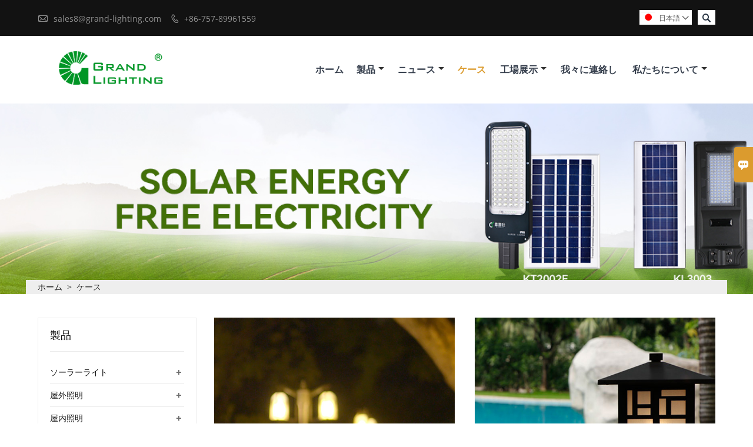

--- FILE ---
content_type: text/html; charset=UTF-8
request_url: http://ja.grand-lighting.com/case
body_size: 8328
content:
<!DOCTYPE html PUBLIC "-//W3C//DTD XHTML 1.0 Transitional//EN" "http://www.w3.org/TR/xhtml1/DTD/xhtml1-transitional.dtd">
<html xmlns="http://www.w3.org/1999/xhtml">
<head>
    <meta http-equiv="Content-Type" content="text/html; charset=utf-8" />
                <title>購入屋外照明,低価格ソーラーライト購買</title>
            <meta name="description" content="屋外照明メーカー市場,低価格ソーラーライト卸売り,安いソーラーライトプロモーション。 要求の厳しい地域で得られたが絶賛しました！">
    <meta name="keywords" content="供給ランドスケープライト,安いソーラーライト,セールス屋外照明,ソーラーライトカスタマイズ,屋内照明価格">
    <meta name="viewport" content="width=device-width, initial-scale=1, minimum-scale=1, user-scalable=no , maximum-scale=1" />
    <meta http-equiv="X-UA-Compatible" content="IE=edge,chrome=1,IE=10">
    <meta content="telephone=no" name="format-detection">
    <link rel="canonical" href="http://ja.grand-lighting.com/case" />
    <!-- Favicon -->
    <link rel="shortcut icon" href="">
    <!--样式图标-->
    <link rel="stylesheet" type="text/css" href="/template/iconfont/iconfont.css"/>
    <link rel="stylesheet" type="text/css" href="/template/nmoban61/css/style.css"/>
    <script type="text/javascript" src="/template/nmoban61/js/jquery-1.12.3.min.js"></script>

    
    <div class="im">
    <label class="im-l" for="select"><i class="iconfont">&#xe697;</i></label>
    <input type="checkbox" id="select">
    <div class="box">
        <ul>
                                        <li>
                    <a href="#inquiry_area">
                        <i class="iconfont img-envelope">&#xe758;</i>
                    </a>
                </li>
                                                            <li>
                        <a href="https://web.whatsapp.com/send?phone=18125776824"  target="_blank" title="18125776824" onclick="imstat(this,5,'/im_state')">
                            <i class="iconfont img-whatsapp">&#xe72c;</i>
                        </a>
                    </li>
                                                                                                                                    <li>
                        <a href="skype:live:.cid.ba4ca64b245d799f?chat" target="_blank" title="live:.cid.ba4ca64b245d799f" onclick="imstat(this,2,'/im_state')">
                            <i class="iconfont img-skype">&#xec02;</i>
                        </a>
                    </li>
                                    </ul>
    </div>
</div></head>

<body class="homepage">
<div class="main">
    <!-- HEADER START -->
    <header class="header-box">
        <div class="header-top">
            <div class="header-inner">
                <div class="header-contact">
                    <ul>
                        <li class="website-mailbox">
                            <i class="iconfont">&#xe624;</i>
                            <a href="/contact#inquiry_area"  target="_blank">sales8@grand-lighting.com </a>
                        </li>
                        <li class="website-phone">
                            <i class="iconfont">&#xec76;</i>
                            <a href="/contact#inquiry_area"  target="_blank">+86-757-89961559</a>
                        </li>
                    </ul>
                </div>
                <div class="header-search">
                    <form onsubmit="search(this);return false;">
                        <div class="search-box" >
                            <input class="input-text" placeholder="Search entire store here..." type="text" id="key" name="keys">
                            <button class="search-btn"  type="submit"><i class="iconfont">&#xe6c9;</i></button>
                        </div>
                    </form>
                </div>
                <script>
                    function search(thatThis) {
                var searchStr=$(thatThis).find('#key').val();
                if (searchStr==''){return false}
                        location.href = '/product-search?key=' + $(thatThis).find('#key').val();
                    }
                </script>
                <div class="language">
                    <div class="cur"><e class="ja">日本語<i class="iconfont">&#xe635;</i></e>
                        <ul class="language-list">
                                                            <li>
                                    <a href="http://ar.grand-lighting.com/case" title="العربية" class="ar" >
                                        العربية</a>
                                </li>
                                                            <li>
                                    <a href="http://de.grand-lighting.com/case" title="Deutsch" class="de" >
                                        Deutsch</a>
                                </li>
                                                            <li>
                                    <a href="http://www.grand-lighting.com/case" title="English" class="en" >
                                        English</a>
                                </li>
                                                            <li>
                                    <a href="http://es.grand-lighting.com/case" title="Español" class="es" >
                                        Español</a>
                                </li>
                                                            <li>
                                    <a href="http://fr.grand-lighting.com/case" title="Français" class="fr" >
                                        Français</a>
                                </li>
                                                            <li>
                                    <a href="http://it.grand-lighting.com/case" title="Italiano" class="it" >
                                        Italiano</a>
                                </li>
                                                            <li>
                                    <a href="http://ja.grand-lighting.com/case" title="日本語" class="ja" >
                                        日本語</a>
                                </li>
                                                            <li>
                                    <a href="http://ms.grand-lighting.com/case" title="Melayu" class="ms" >
                                        Melayu</a>
                                </li>
                                                            <li>
                                    <a href="http://pt.grand-lighting.com/case" title="Português" class="pt" >
                                        Português</a>
                                </li>
                                                            <li>
                                    <a href="http://rom.grand-lighting.com/case" title="în limba română" class="rom" >
                                        în limba română</a>
                                </li>
                                                            <li>
                                    <a href="http://ru.grand-lighting.com/case" title="Pусский" class="ru" >
                                        Pусский</a>
                                </li>
                                                    </ul>
                    </div>
                </div>
                <div class="clear"></div>
            </div>
        </div>
        <div class="header-middle" id="fixedMenu">
            <div class="header-inner">
                <div class="header-logo">
                    <div class="header-logo-box">
                        <a href="/"><img alt="佛山南海グランドライティング株式会社" src="https://img.waimaoniu.net/2773/2773-202201211429082376.png"></a>
                    </div>
                </div>
                
                <nav class="main-nav" role="navigation">
                    <!-- Mobile menu toggle button (hamburger/x icon) -->
                    <input id="main-menu-state" type="checkbox" />
                    <label class="main-menu-btn" for="main-menu-state">
                        <span class="main-menu-btn-icon"></span> Toggle main menu visibility
                    </label>
                    <!-- Sample menu definition -->
                    <ul id="main-menu" class="sm sm-blue">
                                                    <li class=""><a href="/">ホーム</a>
                                                            </li>
                                                    <li class=""><a href="/products">製品</a>
                                                                    <ul>
                                                                                    <li><a href="/product-list/solar-light">ソーラーライト</a>
                                                                                                    <ul>
                                                                                                                    <li><a href="/product-list/solar-flood-light">ソーラーフラッドライト</a></li>
                                                                                                                    <li><a href="/product-list/solar-street-light">ソーラー街路灯</a></li>
                                                                                                                    <li><a href="/product-list/solar-wall-light">ソーラーウォールライト</a></li>
                                                                                                                    <li><a href="/product-list/solar-post-light">ソーラーポストライト</a></li>
                                                                                                                    <li><a href="/product-list/solar-garden-light">ソーラーガーデンライト</a></li>
                                                                                                            </ul>
                                                                                            </li>
                                                                                    <li><a href="/product-list/outdoor-lighting">屋外照明</a>
                                                                                                    <ul>
                                                                                                                    <li><a href="/product-list/outdoor-wall-light">屋外ウォールライト</a></li>
                                                                                                                    <li><a href="/product-list/outdoor-pendant-light">屋外ペンダントライト</a></li>
                                                                                                                    <li><a href="/product-list/outdoor-ceiling-light">屋外シーリングライト</a></li>
                                                                                                                    <li><a href="/product-list/outdoor-post-light">屋外ポストライト</a></li>
                                                                                                                    <li><a href="/product-list/barn-light">バーンライト</a></li>
                                                                                                            </ul>
                                                                                            </li>
                                                                                    <li><a href="/product-list/indoor-lighting">屋内照明</a>
                                                                                                    <ul>
                                                                                                                    <li><a href="/product-list/indoor-wall-light">屋内ウォールライト</a></li>
                                                                                                                    <li><a href="/product-list/indoor-vanity-light">屋内バニティライト</a></li>
                                                                                                                    <li><a href="/product-list/indoor-flush-light">屋内フラッシュライト</a></li>
                                                                                                                    <li><a href="/product-list/indoor-pendant-light">屋内ペンダントライト</a></li>
                                                                                                            </ul>
                                                                                            </li>
                                                                                    <li><a href="/product-list/landscape-light">ランドスケープライト</a>
                                                                                            </li>
                                                                                    <li><a href="/product-list/light-accessory">ライトアクセサリー</a>
                                                                                            </li>
                                                                            </ul>
                                                            </li>
                                                    <li class=""><a href="/news">ニュース</a>
                                                                    <ul>
                                                                                    <li><a href="/news-list/company-news">会社のニュース</a>
                                                                                            </li>
                                                                                    <li><a href="/news-list/industry-news">業界ニュース</a>
                                                                                            </li>
                                                                            </ul>
                                                            </li>
                                                    <li class="current"><a href="/case">ケース</a>
                                                            </li>
                                                    <li class=""><a href="/factory/office-environment">工場展示</a>
                                                                    <ul>
                                                                                    <li><a href="/factory/office-environment">オフィス環境</a>
                                                                                            </li>
                                                                                    <li><a href="/factory/production-equipment">生産設備</a>
                                                                                            </li>
                                                                                    <li><a href="/factory/testing-equipment">試験装置</a>
                                                                                            </li>
                                                                            </ul>
                                                            </li>
                                                    <li class=""><a href="/contact">我々に連絡し</a>
                                                            </li>
                                                    <li class=""><a href="/aboutus">私たちについて</a>
                                                                    <ul>
                                                                                    <li><a href="/company-style">会社スタイル</a>
                                                                                            </li>
                                                                                    <li><a href="/exhibition">展示会の活動</a>
                                                                                            </li>
                                                                                    <li><a href="/cert">認定</a>
                                                                                            </li>
                                                                                    <li><a href="/team-service">チームサービス</a>
                                                                                            </li>
                                                                                    <li><a href="/delivery">配達する</a>
                                                                                            </li>
                                                                                    <li><a href="/responsibility">責任</a>
                                                                                            </li>
                                                                                    <li><a href="/faq">よくある質問</a>
                                                                                            </li>
                                                                            </ul>
                                                            </li>
                                            </ul>
                </nav>
                            </div>
        </div>
    </header>
    <!-- HEADER END -->
    <div class="inner-page-main">
    <div class="bread-crumb"style="background-image:url(https://img.waimaoniu.net/2773/2773-202211031738376415.jpg)">
        <ul><li><a href='/'>ホーム</a></li><li> > </li><li class='active'>ケース</li></ul>    </div>
    <div class="inner-page-middle">
        <div class="inner-page-content">
            <div class="inner-page-r">
                <section class="case-listing">
                    <ul>
                                                                                                                <li>
                                    <div class="item">
                                        <div class="case-listing-frame"><a href="/case/project-case"><img src="https://img.waimaoniu.net/2773/2773-202203101438567522.jpg" alt="プロジェクトケース"></a></div>
                                        <a href="/case/project-case"><h2>プロジェクトケース</h2></a>
                                        <p></p>
                                        <span><a href="/case/project-case">詳細</a></span>
                                    </div>
                                </li>
                                                                                                                                            <li>
                                    <div class="item">
                                        <div class="case-listing-frame"><a href="/case/home-decoration"><img src="https://img.waimaoniu.net/2773/2773-202205261658319730.jpg" alt="家の装飾"></a></div>
                                        <a href="/case/home-decoration"><h2>家の装飾</h2></a>
                                        <p></p>
                                        <span><a href="/case/home-decoration">詳細</a></span>
                                    </div>
                                </li>
                                                                                                                                                                                                                                                                </ul>
                </section>
                                <style>
    .error {  color: red;  }
    /*邮件锚点*/
    .mail-anchor{ width: 100%; position:relative;}
    .mail-anchor #inquiry_area{ position: absolute; top:-120px;}
    .inner-message-row .item button.submitting{ padding-left: 50px;background-image: url(/template/images/loading2.gif);
        background-repeat: no-repeat;    background-position: 10px center; background-color: #fff;
        color: #999; border: 1px solid #ccc;cursor: not-allowed!important;}
    .inner-message-row .item button.submitting:active{ background-color: #fff;  color: #999;  border: 1px solid #ccc;}
</style>
<div class="mail-anchor">
    <div id="inquiry_area"></div>
</div>
<div class="inner-message" style="background-color: #f6f6f6;padding: 20px;">
    <div class="th" style="margin-bottom: 16px;">最新の価格を取得しますか？ できるだけ早く返信します（12時間以内）</div>
    <div class="inner-message-row msg_bl">
        <form class="form_che" method="post" id="messageform1" name="messageform1">
            <!--普通跳转<form class="form_check" method="post" id="messageform1" name="messageform1">-->
            <input type="hidden" id="pid" name="pid" value="0"/>
                <input type="hidden" name="fromurl" value="">
                <script>
                    $(function(){
                        $('input[name="fromurl"]').val(window.location.href);
                    })
                </script>
            <!--<div class="item">
                <label for="subject"></label>
                <div class="inner-message-box">
                    <input type="text" class="input-lg form-full" value="" placeholder="*" name="subject" id="subject" required="true">
                </div>
            </div>-->
            <div class="item item-half n90-item-name" style="margin-bottom: 12px;">
                <div class="inner-message-half" style="background:#fff;">
                    <input type="text" class="input-lg form-full" value="" placeholder="あなたの名前は何ですか？" name="name" id="name">
                </div>
            </div>
            <div class="item item-half n90-item-number" style="margin-bottom: 12px;">
                <label for="phone"></label>
                <div class="inner-message-box" style="background:#fff;">
                    <input type="text" class="input-lg form-full" value="" placeholder="最高の連絡先番号：" name="phone" id="phone">
                </div>
            </div>
            <div class="item n90-item-email" style="margin-bottom: 12px;">
                <!--邮件出错提示语-->
                <label for="email"></label>
                <div class="inner-message-box" style="background:#fff;">
                    <input type="text" class="input-lg form-full" value="" placeholder="*あなたの最高の連絡先メール：" id="email" name="email" required="true">
                </div>
            </div>
            <div class="item n90-item-company" style="margin-bottom: 12px;">
                <div class="inner-message-box" style="background:#fff;">
                    <input type="text" class="input-lg form-full" value="" placeholder="あなたの会社名：" name="company" id="company">
                </div>
            </div>
            <div class="item n90-item-message" style="margin-bottom: 12px;">
                <div class="inner-message-box" style="background:#fff;">
                    <label for="message"></label>
                    <textarea placeholder="*何について問い合わせたいですか？" name="message" id="message" class="form-full" required="true"></textarea>
                </div>
            </div>
            <div class="item n90-item-submit" style="margin-bottom: 12px;">
                <button class="btn-text t_submit" id="submit" style="display: inline-block">提出する</button>
                <div style="display: inline-block; margin-left: 40px;">
                    <input type="checkbox" name="category" value="1" style="width: auto; height: auto;" /><a href="/privacypolicy" target="_blank"><p style="text-decoration: underline;color: #999; display: inline-block;">個人情報保護方針</p></a>
                    <script>document.getElementsByName("category")[0].checked="checked";</script>
                </div>
            </div>
        </form>
    </div>
</div>            </div>
            <!--inner-page-l-->
            
<div class="inner-page-l">
    <div class="sidebar-block">
        <div class="sidebar-block-but"><span>より多くの製品</span><button type="button"><i class="iconfont"></i></button></div>
                        <div class="sidebar-box">
            <div class="sidebar-title">
                <span>製品</span>
            </div>
            <div class="sidebar-contant sidebar-product">
                                    <dl>
                        <dt><a href="/product-list/solar-light" title="ソーラーライト"><i></i>ソーラーライト</a></dt>
                                                                                    <dd><a href="/product-list/solar-flood-light">ソーラーフラッドライト</a></dd>
                                                            <dd><a href="/product-list/solar-street-light">ソーラー街路灯</a></dd>
                                                            <dd><a href="/product-list/solar-wall-light">ソーラーウォールライト</a></dd>
                                                            <dd><a href="/product-list/solar-post-light">ソーラーポストライト</a></dd>
                                                            <dd><a href="/product-list/solar-garden-light">ソーラーガーデンライト</a></dd>
                                                                        </dl>
                                    <dl>
                        <dt><a href="/product-list/outdoor-lighting" title="屋外照明"><i></i>屋外照明</a></dt>
                                                                                    <dd><a href="/product-list/outdoor-wall-light">屋外ウォールライト</a></dd>
                                                            <dd><a href="/product-list/outdoor-pendant-light">屋外ペンダントライト</a></dd>
                                                            <dd><a href="/product-list/outdoor-ceiling-light">屋外シーリングライト</a></dd>
                                                            <dd><a href="/product-list/outdoor-post-light">屋外ポストライト</a></dd>
                                                            <dd><a href="/product-list/barn-light">バーンライト</a></dd>
                                                                        </dl>
                                    <dl>
                        <dt><a href="/product-list/indoor-lighting" title="屋内照明"><i></i>屋内照明</a></dt>
                                                                                    <dd><a href="/product-list/indoor-wall-light">屋内ウォールライト</a></dd>
                                                            <dd><a href="/product-list/indoor-vanity-light">屋内バニティライト</a></dd>
                                                            <dd><a href="/product-list/indoor-flush-light">屋内フラッシュライト</a></dd>
                                                            <dd><a href="/product-list/indoor-pendant-light">屋内ペンダントライト</a></dd>
                                                                        </dl>
                                    <dl>
                        <dt><a href="/product-list/landscape-light" title="ランドスケープライト"><i></i>ランドスケープライト</a></dt>
                                            </dl>
                                    <dl>
                        <dt><a href="/product-list/light-accessory" title="ライトアクセサリー"><i></i>ライトアクセサリー</a></dt>
                                            </dl>
                            </div>
        </div>
        <div class="sidebar-box sidebar-featured">
            <div class="sidebar-title">
                <span>おすすめ商品</span>
            </div>
            <div class="sidebar-contant">
                <ul>
                                            <li>
                            <div class="item">
                                <div class="pro-media"><a href="/product/outdoor-medium-wall-light"><img alt="屋外ミディアムウォールライト" src="https://img.waimaoniu.net/2773/2773-202206011155576296_s.jpg"></a></div>
                                <div class="pro-detail-info">
                                    <div class="th"><a href="/product/outdoor-medium-wall-light">屋外ミディアムウォールライト</a></div>
                                    <span><a class="btn" href="/product/outdoor-medium-wall-light">もっと</a></span>
                                </div>
                            </div>
                        </li>
                                            <li>
                            <div class="item">
                                <div class="pro-media"><a href="/product/outdoor-chain-pendant-light"><img alt="屋外チェーンペンダントライト" src="https://img.waimaoniu.net/2773/2773-202205311550166651_s.jpg"></a></div>
                                <div class="pro-detail-info">
                                    <div class="th"><a href="/product/outdoor-chain-pendant-light">屋外チェーンペンダントライト</a></div>
                                    <span><a class="btn" href="/product/outdoor-chain-pendant-light">もっと</a></span>
                                </div>
                            </div>
                        </li>
                                            <li>
                            <div class="item">
                                <div class="pro-media"><a href="/product/outdoor-traditional-flush-light"><img alt="屋外の伝統的なフラッシュライト" src="https://img.waimaoniu.net/2773/2773-202205140846228861_s.jpg"></a></div>
                                <div class="pro-detail-info">
                                    <div class="th"><a href="/product/outdoor-traditional-flush-light">屋外の伝統的なフラッシュライト</a></div>
                                    <span><a class="btn" href="/product/outdoor-traditional-flush-light">もっと</a></span>
                                </div>
                            </div>
                        </li>
                                            <li>
                            <div class="item">
                                <div class="pro-media"><a href="/product/outdoor-single-post-light"><img alt="屋外シングルポストライト" src="https://img.waimaoniu.net/2773/2773-202205251059065880_s.jpg"></a></div>
                                <div class="pro-detail-info">
                                    <div class="th"><a href="/product/outdoor-single-post-light">屋外シングルポストライト</a></div>
                                    <span><a class="btn" href="/product/outdoor-single-post-light">もっと</a></span>
                                </div>
                            </div>
                        </li>
                                    </ul>
            </div>
        </div>
        <div class="sidebar-box sidebar-contact">
    <div class="sidebar-title">
        <span>詳細をお問い合わせください</span>
    </div>
    <div class="sidebar-contant">
                                <div class="mb-20"><div class="inner-title"><i class="iconfont">&#xec76;</i></div><tr><th></th><td><a href="/contact#inquiry_area">+86-757-89961559</a></td></tr></div>
                                        <div class="mb-20"><div class="inner-title"><i class="iconfont">&#xe624;</i></div><tr><th></th><td><a href="/contact#inquiry_area">sales8@grand-lighting.com</a></td></tr></div>                        <div class="mb-20">
            <div class="inner-title"><i class="iconfont">&#xe606;</i></div>
            <ul>
                <tr><th></th><td><a href="/contact#inquiry_area">+86-757-89961550</a></td></tr>            </ul>
        </div>
                <!--二维码-->
            </div>
</div>    </div>
</div>
<script type="text/javascript" src="/template/nmoban61/js/sidebar-product.js"></script>
<script type="text/javascript">
    $(function () {
        initSidebarClicker('span', '+', '-')
    })
</script>        <div class="clear"></div>
        </div>
        <div class="clear"></div>
    </div>
</div>    <!--FOOTER -->
<footer class="footer-middle">
    <div class="footer-content">
        <div class="footer-content-but"><span>その他のサービス</span><button type="button"><i class="iconfont"></i></button></div>
        <div class="footer-main">
            <div class="item footer-contactus">
                <div class="footer-static-block">
                    <div class="th"><a href="/contact">連絡</a></div>
                    <ul class="footer-block-contant">
                        <li><label><i class="iconfont">&#xe60d;</i></label><a href="/contact#inquiry_area">Dis.C Shishan Industrial＆Technological Zone、Nanhai、Foshan、Guangdong、PRChina</a></li>
                        <li><label><i class="iconfont">&#xe624;</i></label><a href="/contact#inquiry_area">sales8@grand-lighting.com</a> </li>
                        <li><label><i class="iconfont">&#xe619;</i></label><a href="/contact#inquiry_area">+86-757-89961559</a></li>
                                                    <li><label><i class="iconfont">&#xe606;</i></label><a href="/contact#inquiry_area">+86-757-89961550</a></li>
                                            </ul>
                </div>
            </div>
            <div class="item key-words">
                <div class="footer-static-block">
                    <div class="th"><span>情報</span></div>
                    <ul class="footer-block-contant">
                        <li><i></i><a href="/delivery">配達する</a></li>
                        <li><i></i><a href="/team-service">チームサービス</a></li>
                        <li><i></i><a href="/news">ニュース</a></li>
                        <li><i></i><a href="/cert">認定</a></li>
                        <li><i></i><a href="/sitemap">サイトマップ</a></li>
                    </ul>
                </div>
            </div>
                            <div class="item key-words">
                    <div class="footer-static-block">
                        <div class="th"><span>私たちに関しては</span></div>
                        <ul class="footer-block-contant">
                                                            <li><i></i><a href="/aboutus">会社情報</a></li>
                                                            <li><i></i><a href="/company-style">会社のスタイル</a></li>
                                                    </ul>
                    </div>
                </div>
                                        <div class="item key-words">
                    <div class="footer-static-block">
                        <div class="th"><span>リンク</span></div>
                        <ul class="footer-block-contant">
                                                            <li><i></i>
                                    <a href="/product-list/outdoor-lighting">
                                        屋外照明                                    </a></li>
                                                            <li><i></i>
                                    <a href="/product-list/indoor-lighting">
                                        屋内照明                                    </a></li>
                                                            <li><i></i>
                                    <a href="/product-list/landscape-light">
                                        ランドスケープライト                                    </a></li>
                                                            <li><i></i>
                                    <a href="/product-list/solar-light">
                                        ソーラーライト                                    </a></li>
                                                    </ul>
                    </div>
                </div>
                    </div>
    </div>
    <div class="footer-secondary">
        <div class="footer-secondary-box">
            <div class="social-link">
    <!-- Facebook、YouTube、Twitter、LinkedIn、Instagram、Pinterest -->
                        <a href="https://www.youtube.com/channel/UCevwTayJQpbyLAFVJO2atLw" class="youTube" target="_blank" rel="nofollow">
                                    <i class="iconfont fa-youTube">
                        &#xe65d;                    </i>
                            </a>
                                            <a href="https://www.facebook.com/profile.php?id=100078220338526" class="facebook" target="_blank" rel="nofollow">
                                    <i class="iconfont fa-facebook">
                        &#xe616;                    </i>
                            </a>
                                <a href="https://www.linkedin.com/feed/" class="linkedin" target="_blank" rel="nofollow">
                                    <i class="iconfont fa-linkedin">
                        &#xe615;                    </i>
                            </a>
                                <a href="https://www.pinterest.com/christinez2002/ " class="pinterest" target="_blank" rel="nofollow">
                                    <i class="iconfont fa-pinterest">
                        &#xe63a;                    </i>
                            </a>
                            <!-- WhatsApp,Skype-->
                                    <a href="skype:live:.cid.ba4ca64b245d799f?chat" class="skype" target="_blank" rel="nofollow" onclick="imstat(this,2,'/im_state')">
                <i class="iconfont img-skype">&#xec02;</i>
            </a>
                                    <a href="https://web.whatsapp.com/send?phone=18125776824" class="whatsapp" target="_blank" rel="nofollow" onclick="imstat(this,5,'/im_state')">
                <i class="iconfont img-whatsapp">&#xe72c;</i>
            </a>
                        </div>            <p>CopyrightBy©佛山南海グランドライティング株式会社</p>
        </div>
    </div>
</footer>
<!-- END FOOTER -->
</div>
<script type="text/javascript" src="/assets/plugins/jquery-validate/jquery.validate.min.js"></script>
<script src="/assets/plugins/fancybox3/jquery.fancybox.min.js"></script>
<!--
    <script type="text/javascript"
            src="/assets/plugins/jquery-validate/localization/messages_.js"></script>
--><script type="text/javascript" src="/assets/js/common_functions.js"></script>
<script type="text/javascript" src="/assets/js/custom_functions.js?t=10"></script>
<script type="text/javascript">
    $(function(){
        initSideFloatingMenu(true)
    })
</script>
    <script type="text/javascript" src='https://estat6.waimaoniu.com/js.php?id=2773'></script>

<div class="scroll" id="scroll" style="display:none;right: 90px;bottom: 5px;">
    <i class="iconfont">&#xe637;</i>
</div>
<script type="text/javascript">
    $(function () {
        showScroll();
        function showScroll() {
            $(window).scroll(function () {
                var scrollValue = $(window).scrollTop();
                scrollValue > 100 ? $('div[class=scroll]').fadeIn() : $('div[class=scroll]').fadeOut();
            });
            $('#scroll').click(function () {
                $("html,body").animate({scrollTop: 0}, 200);
            });
        }
    })
</script></body>
<!--菜单栏js-->
<!-- SmartMenus jQuery plugin -->
<script type="text/javascript" src="/template/nmoban61/js/jquery.smartmenus.js"></script>
<!-- SmartMenus jQuery init -->
<script type="text/javascript">
    // SmartMenus init
    $(function() {
        $('#main-menu').smartmenus({
            subMenusSubOffsetX: 1,
            subMenusSubOffsetY: -8
        });
    });
    // SmartMenus mobile menu toggle button
    $(function() {
        var $mainMenuState = $('#main-menu-state');
        if ($mainMenuState.length) {
            // animate mobile menu
            $mainMenuState.change(function(e) {
                var $menu = $('#main-menu');
                if (this.checked) {
                    $menu.hide().slideDown(250, function() { $menu.css('display', ''); });
                } else {
                    $menu.show().slideUp(250, function() { $menu.css('display', ''); });
                }
            });
            // hide mobile menu beforeunload
            $(window).bind('beforeunload unload', function() {
                if ($mainMenuState[0].checked) {
                    $mainMenuState[0].click();
                }
            });
        }
    });
</script>
<!--导航栏置顶固定-->
<script>
    $(function() {
        var browser=navigator.appName
        var b_version=navigator.appVersion
        var version=b_version.split(";");
        var trim_Version=version.length>1?version[1].replace(/[ ]/g,""):version[0].replace(/[ ]/g,"");

        var ie6 = document.all;
        var ie9=browser=="Microsoft Internet Explorer" && trim_Version=="MSIE9.0"
        console.log("ie9",ie9)
        var dv = $('#fixedMenu'),
            st;
        dv.attr('otop', dv.offset().top); //存储原来的距离顶部的距离
        if (ie9) {                          //判断浏览器如果不支持getElementByClassName,就调用以下方法
            console.log("123321")
            document.getElementsByClassName = function (className) {
                var elements = [];                                               //创建一个数组用于保存最终的获取结果
                var tags = document.body.getElementsByTagName('*');              //获取body下所有的标签
                for (var i = 0; i < tags .length; i++) {                  //通过for循环检测每个标签的类名属性className
                    var tagNames = tags[i].className;
                    var classNames = tagNames.split(' ');                    //classNames数组中保存的是tags[i]这个标签的类名组成部分
                    for (var j = 0; j < classNames.length; j++) {            //接着遍历classNames数组
                        if (classNames[j] == className) {                    //检测classNames中是否有需要的类名部分
                            elements[elements.length] = tags[i];             //将获取classNames[j]这个部分类名所需要的标签存储到elements数组
                            break;                                           //如果找到了需要的类名，后续的其他部分就不需要查看了
                        }
                    }
                }
                return elements;                                             //返回新的数组
            };
        };
        $(window).scroll(function() {
            st = Math.max(document.body.scrollTop || document.documentElement.scrollTop);
            if (st > parseInt(dv.attr('otop'))) {
                if(ie9){
                    var dev = document.getElementsByClassName("header-middle");
                    dev[0].setAttribute("class","header-middle top-fixed")
                }else{
                    dv.attr("class","header-middle top-fixed")
                }
                if (ie6) { //IE6不支持fixed属性，所以只能靠设置position为absolute和top实现此效果
                    dv.css({
                        position: 'absolute',
                        top: st
                    });
                } else if (dv.css('position') != 'fixed') dv.css({
                    'position': 'fixed',
                    top: 0
                });
            } else if (dv.css('position') != 'static'){
                if(ie9){
                    var dev = document.getElementsByClassName("header-middle");
                    dev[0].setAttribute("class","header-middle")
                }else{
                    dv.attr("class","header-middle")
                }
                dv.css({
                    'position': 'static'
                });
            }
        });
    });
</script>

<script>
    //手机端底部折叠
    $('.sidebar-block-but').on("click",function(){
        $(".sidebar-box").toggleClass("expand");
        $(this).toggleClass("expand");
    })
    $('.footer-content-but').on("click",function(){
        $(".footer-main").toggleClass("expand");
        $(this).toggleClass("expand");
    })
</script>
</html>

--- FILE ---
content_type: text/css
request_url: http://ja.grand-lighting.com/template/nmoban61/css/style.css
body_size: 19144
content:
@charset "utf-8";/*整体布局样式*/html,body {font-family:Open Sans,Arial,Helvetica,sans-serif;background:white;text-align:left;color:#121212;}
* {margin:0;padding:0;}
html,body,div,span,applet,object,iframe,h1,h2,h3,h4,h5,h6,p,blockquote,pre,a,abbr,acronym,address,big,cite,code,del,dfn,em,img,ins,kbd,q,s,samp,small,strike,strong,sub,sup,tt,var,b,u,i,center,dl,dt,dd,ol,ul,li,fieldset,form,label,legend,table,caption,tbody,tfoot,thead,tr,th,td,article,aside,canvas,details,embed,figure,figcaption,footer,header,hgroup,menu,nav,output,ruby,section,summary,time,mark,audio,video {margin:0;padding:0;border:0;}
ul,li,ol {list-style:none outside}
a {text-decoration:none;color:#121212;}
img {border:none;}
input,button,select,textarea {outline:none;}
input,textarea {background:none}
*,::after,::before {-webkit-box-sizing:inherit;box-sizing:inherit;}
article,aside,footer,header,nav,section {display:block;}
@font-face {font-family:"Open Sans";src:url('opensans.ttf'),url('opensans.ttf');/* IE9+ */}
/*滚动条样式*/@media screen and (max-width:768px) {/*定义滚动条高宽及背景 高宽分别对应横竖滚动条的尺寸*/::-webkit-scrollbar {width:1px;height:1px;}
/*定义滚动条轨道 内阴影+圆角*/::-webkit-scrollbar-track {-webkit-box-shadow:inset 0 0 6px rgba(0,0,0,0.3);border-radius:1px;background-color:#ddd;}
/*定义滑块 内阴影+圆角*/::-webkit-scrollbar-thumb {border-radius:1px;-webkit-box-shadow:inset 0 0 6px rgba(0,0,0,.3);background-color:#eee;}
}
/*清除苹果按钮格式*/input[type="text"],input[type="button"],input[type="submit"],input[type="reset"] {-webkit-appearance:none;border-radius:0;}
/*整体布局样式结束*/.main {background-color:#fff;}
/*网页头部开始*/header {position:relative;z-index:3;}
.header-box {width:100%;}
.header-top {align-items:center;padding:17px 0 7px 0;background-color:#121212;border-bottom:1px solid #ebebeb;}
.header-inner {width:90%;margin:auto;max-width:1470px;position:relative;}
/*清除浮动*/.clear {clear:both}
/*顶部联系方式*/.header-contact {float:left;}
.header-contact ul {overflow:hidden;}
.header-contact ul li {display:inline-block;vertical-align:top;font-size:14px;color:#333;margin:0 12px 10px 0;line-height:25px;}
.header-contact ul li a {color:#909090;display:inline-block;vertical-align:middle;font-weight:100;}
.header-contact ul li a:hover {color:#fff;}
.header-contact ul li i {color:#909090;display:inline-block;margin-right:5px;vertical-align:middle;}
.header-contact ul li.website-mailbox i {font-size:18px;margin-top:-2px;}
.header-contact ul li.website-phone i {font-size:14px;font-weight:bold;}
@media screen and (max-width:768px) {.header-contact {display:none;}
}
/*顶部社交*/.social-link {float:right;}
.social-link a {color:#fff;margin-left:10px;float:left;display:inline-block;width:30px;height:30px;line-height:30px;text-align:center;}
.social-link a i {font-size:24px;color:#666;}
.social-link a:hover i {color:#db9b2e;}
/*语言选择开始*/.language {float:right;margin-bottom:10px;}
.language .cur {cursor:pointer;position:relative;padding:3px 5px 1px 3px;background-color:#fff;margin-right:10px;}
.language .cur e {color:#555;font-size:12px;line-height:21px;background-image:url(../images/lang/flag.png);background-repeat:no-repeat;padding-left:30px;height:21px;display:block;}
.language .cur e i {font-weight:bold;font-size:12px;margin-left:3px;}
.language .cur:hover e {color:#ff3b23;}
.language ul.language-list {max-height:400px;overflow:auto;position:absolute;z-index:2;top:24px;right:0;list-style-type:none;background-color:#fff;font-size:12px;height:0;transition:all 0.4s ease-in-out;-webkit-transition:all 0.4s ease-in-out;-moz-transition:all 0.4s ease-in-out;-o-transition:all 0.4s ease-in-out;opacity:0;}
.language .cur:hover .language-list {opacity:1;height:auto;padding:2px 5px;-webkit-box-shadow:0 0 5px #ccc;-moz-box-shadow:0 0 5px #ccc;box-shadow:0 0 5px #ccc;}
.language ul.language-list li {padding:4px 4px 2px 4px;overflow:hidden;border-bottom:1px solid #ececec;margin:3px 0 2px 0;}
.language ul.language-list li a {color:#1b1b1b;font-size:12px;line-height:20px;background-image:url(../images/lang/flag.png);background-repeat:no-repeat;background-position:0 0;padding:0 0 0 30px;float:left;width:100%;white-space:nowrap;}
.language ul.language-list li:hover {background-color:#db9b2e;}
.language ul.language-list li:hover a {color:#fff;}
.language e.cn,.language ul.language-list li a.cn {background-position:0 0;}
.language e.en,.language ul.language-list li a.en {background-position:0 -22px;}
.language e.es,.language ul.language-list li a.es {background-position:0 -44px;}
.language e.nl,.language ul.language-list li a.nl {background-position:0 -66px;}
.language e.ar,.language ul.language-list li a.ar {background-position:0 -88px;}
.language e.ru,.language ul.language-list li a.ru {background-position:0 -110px;}
.language e.de,.language ul.language-list li a.de {background-position:0 -132px;}
.language e.ja,.language ul.language-list li a.ja {background-position:0 -154px;}
.language e.pt,.language ul.language-list li a.pt {background-position:0 -176px;}
.language e.fr,.language ul.language-list li a.fr {background-position:0 -198px;}
.language e.it,.language ul.language-list li a.it {background-position:0 -220px;}
.language e.ko,.language ul.language-list li a.ko {background-position:0 -242px;}
.language e.th,.language ul.language-list li a.th {background-position:0 -264px;}
.language e.el,.language ul.language-list li a.el {background-position:0 -286px;}
.language e.pl,.language ul.language-list li a.pl {background-position:0 -308px;}
.language e.bul,.language ul.language-list li a.bul {background-position:0 -330px;}
.language e.est,.language ul.language-list li a.est {background-position:0 -352px;}
.language e.dan,.language ul.language-list li a.dan {background-position:0 -374px;}
.language e.fin,.language ul.language-list li a.fin {background-position:0 -396px;}
.language e.cs,.language ul.language-list li a.cs {background-position:0 -418px;}
.language e.rom,.language ul.language-list li a.rom {background-position:0 -440px;}
.language e.slo,.language ul.language-list li a.slo {background-position:0 -462px;}
.language e.swe,.language ul.language-list li a.swe {background-position:0 -484px;}
.language e.hu,.language ul.language-list li a.hu {background-position:0 -506px;}
.language e.hi,.language ul.language-list li a.hi {background-position:0 -528px;}
.language e.tr,.language ul.language-list li a.tr {background-position:0 -550px;}
.language e.vi,.language ul.language-list li a.vi {background-position:0 -572px;}
.language e.fa,.language ul.language-list li a.fa {background-position:0 -594px;}
.language e.he,.language ul.language-list li a.he {background-position:0 -616px;}
.language e.sk,.language ul.language-list li a.sk {background-position:0 -638px;}
.language e.id,.language ul.language-list li a.id {background-position:0 -660px;}
.language e.lt,.language ul.language-list li a.lt {background-position:0 -682px;}
.language e.lv,.language ul.language-list li a.lv {background-position:0 -704px;}
.language e.ms,.language ul.language-list li a.ms {background-position:0 -726px;}
.language e.no,.language ul.language-list li a.no {background-position:0 -748px;}
.language e.uk,.language ul.language-list li a.uk {background-position:0 -770px;}
.language e.ur,.language ul.language-list li a.ur {background-position:0 -792px;}
.language e.hr,.language ul.language-list li a.hr {background-position:0 -814px;}
.language e.tw,.language ul.language-list li a.tw {background-position:0 0;}
.language e.bn,.language ul.language-list li a.bn {background-position:0 -836px;}
.language e.te,.language ul.language-list li a.te {background-position:0 -859px;}
.language e.ta,.language ul.language-list li a.ta {background-position:0 -880px;}
.language e.sr,.language ul.language-list li a.sr {background-position:0 -902px;}
.language e.tl,.language ul.language-list li a.tl {background-position:0 -924px;}
.language e.is,.language ul.language-list li a.is {background-position:0 -946px;}
.language e.ca,.language ul.language-list li a.ca {background-position:0 -968px;}
/*@media (max-width:767px) {.language {position:absolute;top:0;right:60px;margin:6px 5px;}
.language .cur e {width:0;overflow:hidden;}
.language .cur i {position:absolute;top:10px;right:0;}
.language .cur e,.language .cur:hover e {color:#fff;}
}
*//*语言选择结束*//*导航栏*/.sm {box-sizing:border-box;position:relative;z-index:1;-webkit-tap-highlight-color:rgba(0,0,0,0)}
.sm,.sm ul,.sm li {list-style:none;margin:0;padding:0;line-height:normal;direction:ltr;text-align:left}
.sm-rtl,.sm-rtl ul,.sm-rtl li {direction:rtl;text-align:right}
.sm>li>h1,.sm>li>h2,.sm>li>h3,.sm>li>h4,.sm>li>h5,.sm>li>h6 {margin:0;padding:0}
.sm ul {display:none}
.sm li,.sm a {position:relative}
.sm a {display:block}
.sm a.disabled {cursor:default}
.sm::after {content:"";display:block;height:0;font:0/0 serif;clear:both;overflow:hidden}
.sm *,.sm *::before,.sm *::after {box-sizing:inherit}
.main-nav {padding:0 10px;background-color:#db9b2e}
.main-nav:after {clear:both;content:"\00a0";display:block;height:0;font:0/0 serif;overflow:hidden}
.nav-brand {float:left;margin:0}
.nav-brand a {display:block;padding:10px 10px 10px 20px;color:#fff;font-size:22px;font-weight:normal;line-height:29px;text-decoration:none}
#main-menu {clear:both;-webkit-box-shadow:none;-moz-box-shadow:none;box-shadow:none}
#main-menu:before {content:'';display:block;height:1px;overflow:hidden;background:#fff}
@media screen and (max-width:768px) {#main-menu:before {display:none}
}
.main-menu-btn {float:right;margin:10px;position:absolute;top:0;right:0;display:inline-block;width:29px;height:29px;text-indent:29px;white-space:nowrap;overflow:hidden;cursor:pointer;-webkit-tap-highlight-color:rgba(0,0,0,0)}
.main-menu-btn-icon,.main-menu-btn-icon:before,.main-menu-btn-icon:after {position:absolute;top:50%;left:2px;height:2px;width:24px;background:#121212;-webkit-transition:all .25s;transition:all .25s;}
.main-menu-btn-icon:before {content:'';top:-7px;left:0}
.main-menu-btn-icon:after {content:'';top:7px;left:0}
#main-menu-state:checked ~ .main-menu-btn .main-menu-btn-icon {height:0;background:transparent}
#main-menu-state:checked ~ .main-menu-btn .main-menu-btn-icon:before {top:0;-webkit-transform:rotate(-45deg);transform:rotate(-45deg)}
#main-menu-state:checked ~ .main-menu-btn .main-menu-btn-icon:after {top:0;-webkit-transform:rotate(45deg);transform:rotate(45deg)}
#main-menu-state {position:absolute;width:1px;height:1px;margin:-1px;border:0;padding:0;overflow:hidden;clip:rect(1px,1px,1px,1px)}
#main-menu-state:not(:checked) ~ #main-menu {display:none}
#main-menu-state:checked ~ #main-menu {display:block}
@media(min-width:768px) {.main-menu-btn {position:absolute;top:-99999px}
#main-menu-state:not(:checked) ~ #main-menu {display:table;width:100%;max-width:1200px;margin:0 auto}
}
.demo-text {margin:3em 22px}
.demo-text p {margin-bottom:1em}
.demo-text a {color:#999}
.sm-blue {max-height:400px;background:transparent;overflow:auto}
.sm-blue li a {padding:10px}
.sm-blue a,.sm-blue a:hover,.sm-blue a:focus,.sm-blue a:active {color:#fff;font-size:16px;line-height:23px;text-decoration:none}
.sm-blue a.disabled {color:#a1d1e8}
.sm-blue a .sub-arrow {position:absolute;top:50%;margin-top:-17px;left:auto;right:4px;width:34px;height:34px;overflow:hidden;font:bold 16px/34px monospace!important;text-align:center;text-shadow:none;background:rgba(0,0,0,0.1);border-radius:4px}
.sm-blue a .sub-arrow::before {content:'+'}
.sm-blue a.highlighted .sub-arrow::before {content:'-'}
.sm-blue>li:last-child>a.highlighted,.sm-blue>li:last-child>*:not(ul) a.highlighted,.sm-blue>li:last-child>ul>li:last-child>a.highlighted,.sm-blue>li:last-child>ul>li:last-child>*:not(ul) a.highlighted,.sm-blue>li:last-child>ul>li:last-child>ul>li:last-child>a.highlighted,.sm-blue>li:last-child>ul>li:last-child>ul>li:last-child>*:not(ul) a.highlighted,.sm-blue>li:last-child>ul>li:last-child>ul>li:last-child>ul>li:last-child>a.highlighted,.sm-blue>li:last-child>ul>li:last-child>ul>li:last-child>ul>li:last-child>*:not(ul) a.highlighted,.sm-blue>li:last-child>ul>li:last-child>ul>li:last-child>ul>li:last-child>ul>li:last-child>a.highlighted,.sm-blue>li:last-child>ul>li:last-child>ul>li:last-child>ul>li:last-child>ul>li:last-child>*:not(ul) a.highlighted {border-radius:0}
.sm-blue ul {background:#fff}
.sm-blue ul ul {background:rgba(102,102,102,0.1)}
.sm-blue ul a,.sm-blue ul a:hover,.sm-blue ul a:focus,.sm-blue ul a:active {background:transparent;color:#2b82ac;font-size:13px;text-shadow:none;border-left:8px solid transparent}
.sm-blue ul a.current {background:#006892;background-image:linear-gradient(to bottom,#006188,#006f9c);color:#fff}
.sm-blue ul a.disabled {color:#b3b3b3}
.sm-blue ul ul a,.sm-blue ul ul a:hover,.sm-blue ul ul a:focus,.sm-blue ul ul a:active {border-left:16px solid transparent}
.sm-blue ul ul ul a,.sm-blue ul ul ul a:hover,.sm-blue ul ul ul a:focus,.sm-blue ul ul ul a:active {border-left:24px solid transparent}
.sm-blue ul ul ul ul a,.sm-blue ul ul ul ul a:hover,.sm-blue ul ul ul ul a:focus,.sm-blue ul ul ul ul a:active {border-left:32px solid transparent}
.sm-blue ul ul ul ul ul a,.sm-blue ul ul ul ul ul a:hover,.sm-blue ul ul ul ul ul a:focus,.sm-blue ul ul ul ul ul a:active {border-left:40px solid transparent}
.sm-blue ul li {border-top:1px solid rgba(0,0,0,0.05)}
.sm-blue ul li:first-child {border-top:0}
@media(min-width:768px) {.main-nav {float:right;max-width:74%;min-width:60%;margin:7px 0;background-color:#fff;padding:0}
.sm-blue ul {top:64px;position:absolute;width:12em}
.sm-blue>li {display:table-cell;height:64px;vertical-align:middle;padding:0 10px;text-align:center}
.sm-blue>li>a {padding:0;position:relative;text-transform:uppercase;font-size:16px;font-weight:600}
.sm-blue.sm-rtl li {float:right}
.sm-blue ul li,.sm-blue.sm-rtl ul li,.sm-blue.sm-vertical li {float:none}
.sm-blue ul a,.sm-blue.sm-vertical a {white-space:normal}
.sm-blue .sm-nowrap>li>a,.sm-blue .sm-nowrap>li>:not(ul) a {white-space:nowrap;font-size:14px}
.sm-blue a {color:#363f4d}
.sm-blue a:hover,.sm-blue a:focus,.sm-blue a:active,.sm-blue a.highlighted {color:#db9b2e}
.sm-blue>li.current>a {color:#db9b2e}
.sm-blue a.disabled {color:#000}
.sm-blue a:hover .sub-arrow,.sm-blue .highlighted .sub-arrow,.sm-blue>.current>a .sub-arrow {border-color:#db9b2e transparent transparent transparent}
.sm-blue ul a:hover .sub-arrow,.sm-blue ul .highlighted .sub-arrow {border-color:transparent transparent transparent #db9b2e}
.sm-blue a .sub-arrow {position:static;width:0;height:0;margin-top:0;border-width:5px;border-style:solid dashed dashed dashed;border-color:#333 transparent transparent transparent;background:transparent;border-radius:0;display:inline-block;margin-left:5px}
.sm-blue a .sub-arrow::before {display:none}
.sm-blue>li:first-child {border-left:0}
.sm-blue ul {padding:7px 0;background:#fff;border-radius:0 0 4px 4px!important;box-shadow:0 5px 12px rgba(0,0,0,0.2)}
.sm-blue ul ul {border-radius:4px!important;background:#fff}
.sm-blue ul a,.sm-blue ul a:hover,.sm-blue ul a:focus,.sm-blue ul a:active,.sm-blue ul a.highlighted {border:0!important;padding:9px 23px;background:transparent;color:#666;border-radius:0!important}
.sm-blue ul a:hover,.sm-blue ul a:focus,.sm-blue ul a:active,.sm-blue ul a.highlighted {color:#db9b2e}
.sm-blue ul a.current {color:#db9b2e}
.sm-blue ul a.disabled {background:#fff;color:#b3b3b3}
.sm-blue ul a .sub-arrow {top:50%;margin-top:-5px;bottom:auto;left:auto;margin-left:10;right:10px;border-style:dashed dashed dashed solid;border-color:transparent transparent transparent #666}
.sm-blue ul li {border:0}
.sm-blue .scroll-up,.sm-blue .scroll-down {position:absolute;display:none;visibility:hidden;overflow:hidden;background:#fff;height:20px}
.sm-blue .scroll-up-arrow,.sm-blue .scroll-down-arrow {position:absolute;top:-2px;left:50%;margin-left:-8px;width:0;height:0;overflow:hidden;border-width:8px;border-style:dashed dashed solid dashed;border-color:transparent transparent #2b82ac transparent}
.sm-blue .scroll-down-arrow {top:6px;border-style:solid dashed dashed dashed;border-color:#2b82ac transparent transparent transparent}
.sm-blue.sm-rtl.sm-vertical a .sub-arrow {right:auto;left:10px;border-style:dashed solid dashed dashed;border-color:transparent #a1d1e8 transparent transparent}
.sm-blue.sm-rtl>li:first-child>a,.sm-blue.sm-rtl>li:first-child>:not(ul) a {border-radius:0 8px 8px 0}
.sm-blue.sm-rtl>li:last-child>a,.sm-blue.sm-rtl>li:last-child>:not(ul) a {border-radius:8px 0 0 8px!important}
.sm-blue.sm-rtl>li:first-child {border-left:1px solid #2b82ac}
.sm-blue.sm-rtl>li:last-child {border-left:0}
.sm-blue.sm-rtl ul a .sub-arrow {right:auto;left:10px;border-style:dashed solid dashed dashed;border-color:transparent #a1d1e8 transparent transparent}
.sm-blue.sm-vertical {box-shadow:0 1px 4px rgba(0,0,0,0.2)}
.sm-blue.sm-vertical a {padding:9px 23px}
.sm-blue.sm-vertical a .sub-arrow {top:50%;margin-top:-5px;bottom:auto;left:auto;margin-left:0;right:10px;border-style:dashed dashed dashed solid;border-color:transparent transparent transparent #a1d1e8}
.sm-blue.sm-vertical>li:first-child>a,.sm-blue.sm-vertical>li:first-child>:not(ul) a {border-radius:8px 8px 0 0}
.sm-blue.sm-vertical>li:last-child>a,.sm-blue.sm-vertical>li:last-child>:not(ul) a {border-radius:0 0 8px 8px!important}
.sm-blue.sm-vertical>li {border-left:0!important}
.sm-blue.sm-vertical ul {border-radius:4px!important}
.sm-blue.sm-vertical ul a {padding:9px 23px}
}
/*导航栏置顶固定*/#fixedMenu {width:100%;}
/*banner*/.banner_sy {background-color:#fff}
.slides {text-align:center;overflow:hidden;display:block}
.flex-container a:active,.flexslider a:active {outline:0}
.slides,.flex-control-nav,.flex-direction-nav {margin:0;padding:0;list-style:none;z-index:2}
.flexslider {width:100%;overflow:hidden;position:relative;zoom:1;z-index:2}
.flexslider.wap {display:none}
.flexslider .slides>li {display:none}
.flexslider .slides img {width:100%;display:block;text-align:center;overflow:hidden;margin-right:auto;margin-left:auto}
.slides:after {content:".";display:block;clear:both;visibility:hidden;line-height:0;height:0}
html[xmlns] .slides {display:block}
* html .slides {height:1%}
.no-js .slides>li:first-child {display:block}
.flexslider .slides {zoom:1}
.flexslider .slides>li {position:relative}
.flex-container {zoom:1;position:relative}
.flex-caption {background:0;-ms-filter:progid:DXImageTransform.Microsoft.gradient(startColorstr=#4C000000,endColorstr=#4C000000);filter:progid:DXImageTransform.Microsoft.gradient(startColorstr=#4C000000,endColorstr=#4C000000);zoom:1}
.flex-caption {width:96%;padding:2%;position:absolute;left:0;bottom:0;background:rgba(0,0,0,.3);color:#fff;text-shadow:0 -1px 0 rgba(0,0,0,.3);font-size:14px;line-height:18px}
.flex-direction-nav {width:100%}
.flex-direction-nav li {position:absolute;bottom:45%}
.flex-direction-nav li:nth-child(1) {left:15px}
.flex-direction-nav li:nth-child(2) {right:15px}
.flex-direction-nav li a {width:45px;height:45px;margin:-13px 0 0;display:block;border-radius:50%;overflow:hidden;cursor:pointer;background-position:0 0;z-index:1;font-size:0;text-align:center;background-color:#e1e1e1}
.flexslider:hover a.next,.flexslider:hover a.prev {filter:alpha(opacity=100);-moz-opacity:1;opacity:1}
.flex-direction-nav li a.next:before,.flex-direction-nav li a.prev:before {font-family:"iconfont"!important;content:"\e61a";font-style:normal;font-weight:bold;speak:none;-webkit-font-smoothing:antialiased;text-transform:none;font-size:16px;color:#fff;line-height:45px}
.flex-direction-nav li a.prev {transform:rotateY(180deg)}
.flex-direction-nav li a:hover {background-color:#121212}
.flex-control-nav {width:100%;position:absolute;bottom:2%;text-align:center;overflow:hidden;height:20px}
.flex-control-nav li {display:inline-block;zoom:1;*display:inline;margin:0 5px 0 5px;vertical-align:middle}
.flex-control-nav li a {width:9px;height:9px;display:block;cursor:pointer;text-indent:-9999px;background:#909090;border:3px solid #909090;border-radius:50%}
.flex-control-nav li a:hover {background:#fff}
.flex-control-nav li a.active {width:9px;height:9px;cursor:default;background:#fff}
.banner-text {width:100%;height:100%;position:absolute;top:0;left:0}
.banner-text-c {width:90%;height:100%;max-width:1170px;margin:auto;position:relative}
.banner-text-c .itme {position:absolute;top:30%;right:0;width:40%;text-align:left}
.flexslider .slides>li:nth-child(1n+2) .itme {left:0;right:auto}
.banner-text-c .itme .th {font-size:38px;color:#121212;margin-bottom:20px;border-bottom:1px solid #121212;text-transform:uppercase;padding-bottom:10px;display:inline-block}
.banner-text-c .itme p {color:#363f4d;font-size:12px;line-height:18px;margin-bottom:20px;display:-webkit-box;-webkit-box-orient:vertical;-webkit-line-clamp:3;overflow:hidden;max-height:84px}
.banner-text-c .itme span {display:block;width:100%}
.banner-text-c .itme span a {-webkit-transition:all 300ms ease-in;-moz-transition:all 300ms ease-in;-ms-transition:all 300ms ease-in;-o-transition:all 300ms ease-in;transition:all 300ms ease-in;position:relative;font-size:14px;line-height:30px;padding:10px 35px;background:transparent;display:inline-block;background:#121212;color:#fff}
.banner-text-c .itme span a:hover {color:#121212;background:#fff}
@media screen and (max-width:1044px) {.banner-text-c .itme .th {font-size:30px}
.banner-text-c .itme p {font-size:16px;line-height:24px;margin-bottom:20px;display:-webkit-box;-webkit-box-orient:vertical;-webkit-line-clamp:2;overflow:hidden;max-height:48px}
}
@media screen and (max-width:768px) {.flexslider.wap {display:block}
.banner-text-c .itme {top:20%}
.banner-text-c .itme .th {font-size:18px}
.banner-text-c .itme p {display:none}
.banner-text-c .itme span a {font-size:14px;line-height:28px;padding:0 10px}
.flex-direction-nav li {position:absolute;bottom:35%}
.flex-direction-nav li:nth-child(1) {left:5px}
.flex-direction-nav li:nth-child(2) {right:5px}
.flex-direction-nav li a {width:30px;height:30px;opacity:.5}
.flex-direction-nav li a.next:before {font-size:13px;line-height:30px}
.flex-direction-nav li a.prev:before {font-size:12px;line-height:32px}
}
@media screen and (max-width:480px) {.banner-text-c .itme .th {font-size:16px;font-weight:normal;margin-bottom:6px}
.banner-text-c .itme span a {line-height:22px;padding:0 10px;font-weight:normal}
}
/*头部中间*/.header-middle {width:100%;background-color:#fff;display:inline-block;padding:18px 0;transition:ease all 0.4s;-webkit-transition:ease all 0.4s;-moz-transition:ease all 0.4s;-o-transition:ease all 0.4s;}
.header-middle .header-logo {float:left;height:70px;max-width:24%;}
.header-middle.top-fixed {padding:5px 0;box-shadow:0 1px 3px rgba(0,0,0,0.11);}
.header-logo-box {height:100%;margin-right:20px;float:left;display:table;}
.header-logo-box a {display:table-cell;vertical-align:middle;height:70px;}
.header-logo-box a img {display:block;max-height:70px;max-width:100%;}
/*头部格言*/.header-middle .company-motto {margin:15px 0;height:70px;padding-right:260px;}
.company-motto-p {display:table;height:70px;}
.company-motto-p p {display:table-cell;line-height:20px;font-size:18px;vertical-align:middle;}
/*头部搜索*/.header-search {float:right;position:relative;z-index:2;margin-bottom:10px;}
.header-search.active .search-btn i {color:#ff3c20;}
.header-search .search-box input.input-text {position:absolute;right:0px;top:0;border:0;border-left:1px solid #eaeaea;width:0;padding:0 6px;line-height:20px;float:left;height:100%;background-color:#fff;transition:all 0.3s ease-in-out;-webkit-transition:all 0.3s ease-in-out;-moz-transition:all 0.3s ease-in-out;-o-transition:all 0.3s ease-in-out;opacity:0;}
.search-box {height:25px;}
.search-box button.search-btn {color:#fff;cursor:pointer;height:100%;width:30px;border:none;float:left;position:relative;z-index:1;background-color:#fff;}
.search-box button.search-btn i {font-size:20px;color:#232f3e;display:inline-block;padding-bottom:8px;}
.header-search .search-box:hover .input-text,.search-box input.input-text:focus {width:150px;opacity:1;right:30px;}
/*首页部分*//*焦点*/.focus {padding:40px 0;overflow:hidden;background-color:#f6f6f6;border-bottom:1px solid #eee;}
.focus-center {width:90%;margin:auto;max-width:1200px;text-align:center;}
.focus-center h1 {font-size:22px;line-height:30px;padding-bottom:10px;}
.focus-center p {font-size:14px;line-height:28px;}
@media screen and (max-width:768px) {.focus {padding:30px 0;}
.focus-center p {display:-webkit-box;-webkit-box-orient:vertical;-webkit-line-clamp:4;overflow:hidden;text-align:left;}
}
/*快速链接,派生词*/.quick-links {padding:40px 0;overflow:hidden;}
.quick-links-center,.derivative-center {width:90%;margin:auto;max-width:1470px;}
.quick-links-t,.derivative-t {margin-bottom:10px;position:relative;text-align:center;}
.quick-links-t::after,.derivative-t::after {background-color:#eee;bottom:25px;content:"";height:1px;left:0;position:absolute;width:100%;}
.quick-links-t span,.derivative-t span {font-size:30px;color:#404042;line-height:50px;display:inline-block;padding:0 30px;background-color:#fff;position:relative;text-transform:uppercase;z-index:1;}
.quick-links-box ul,.derivative-box ul {font-size:0;text-align:center;}
.quick-links-box ul li {font-size:14px;display:inline-block;vertical-align:top;margin:4px 8px;line-height:20px;}
.quick-links-box ul li h4 {font-size:14px;font-weight:normal;}
.derivative {padding:20px 0;overflow:hidden;border-top:1px solid #ececec;}
.derivative-box ul li {font-size:12px;display:inline-block;vertical-align:top;margin:5px 8px;line-height:20px;}
.derivative-box ul li h5 {font-size:14px;font-weight:normal;}
.quick-links-box ul li a:hover,.derivative-box ul li a:hover {color:#db9b2e;}
@media screen and (max-width:768px) {.quick-links,.derivative {display:none;}
}
/*首页中部*/.mian-contain {width:100%;overflow:hidden;}
.subblock {box-shadow:0 1px 3px rgba(0,0,0,0.11);margin-bottom:50px;}
.subblock .category {width:90%;max-width:1470px;margin:auto;}
.subblock .category ul {text-align:center;font-size:0;}
.subblock .category ul li {width:16.66666%;display:inline-block;vertical-align:top;max-width:340px;}
.category-box {position:relative;background-color:#fff;transition:ease all 0.4s;-webkit-transition:ease all 0.4s;-moz-transition:ease all 0.4s;-o-transition:ease all 0.4s;}
.category-box-zoom {display:block;}
.category-box-zoom img {overflow:hidden;max-width:100%;display:block;}
.subblock .category ul li:hover .category-box-detail {padding:10px 0;bottom:-60px;box-shadow:-1px 5px 5px 0 hsla(0,0%,56%,.5);height:auto;z-index:2;}
.subblock .category ul li:hover .category-box-detail img {display:none;}
.subblock .category ul li:hover .category-box-detail h2 {height:40px;width:90%;margin:0 5%;}
.category-box-detail {text-align:center;align-items:center;justify-content:center;flex-direction:column;position:absolute;bottom:0;left:0;background-color:#fff;width:100%;height:100%;z-index:1;ransition:ease all 0.4s;-webkit-transition:ease all 0.4s;-moz-transition:ease all 0.4s;-o-transition:ease all 0.4s;}
.category-box-detail img {max-width:100px;max-height:100px;margin-top:30px;display:inline-block;}
.category-box-type {margin-bottom:17px;}
.category-box-detail h2 {margin:5px 5%;text-align:center;font-size:16px;line-height:20px;overflow:hidden;max-height:40px;font-weight:400;}
.category-box-detail h2 a:hover {color:#db9b2e;}
@media screen and (max-width:768px) {.category-box-detail img {margin-top:0;max-width:150px;max-height:110px;}
.subblock .category {margin-top:30px;}
}
/*精选产品*/.featured-products {width:100%;overflow:hidden;padding-bottom:40px;position:relative;background:#eee;padding-top:40px;margin-bottom:40px;}
.featured-products-center {width:90%;margin:auto;max-width:1470px;}
.featured-products-t {margin-bottom:40px;}
.featured-products-t span {font-size:35px;color:#121212;display:block;font-weight:400;text-align:center;padding-bottom:18px;line-height:25px;position:relative;text-transform:uppercase;}
.featured-products-t span:before {content:"";position:absolute;background:#db9b2e;bottom:0;width:70px;height:4px;left:calc(50% - 35px);}
.featured-products .item {background-color:#fff;text-align:center;border:1px solid #ebebeb;overflow:hidden;margin:0 15px;}
.featured-products .item img {width:100%;transition:ease all 0.4s;-webkit-transition:ease all 0.4s;-moz-transition:ease all 0.4s;-o-transition:ease all 0.4s;}
.featured-products .item:hover img {opacity:0.5;}
.featured-products-box {margin:15px;}
.featured-products-box-t {height:40px;margin:10px 0;display:table;width:100%;text-align:center;}
.featured-products-box-t a {display:table-cell;vertical-align:middle;}
.featured-products-box-t h3 {font-size:16px;font-weight:normal;line-height:20px;}
.featured-products-box-t:hover h3 {color:#db9b2e;}
.featured-products .owl-buttons {}
.featured-products .owl-controls .owl-prev,.featured-products .owl-controls .owl-next {position:absolute;top:45%;font-size:0;color:#b2b2b2;width:20px;height:16px;display:inline-block;vertical-align:middle;text-align:center;transition:ease all 0.4s;-webkit-transition:ease all 0.3s;-moz-transition:ease all 0.3s;-o-transition:ease all 0.3s;color:#db9b2e;border-radius:50%;border:1px solid #db9b2e;width:30px;height:30px;line-height:28px;}
.featured-products .owl-controls .owl-prev:hover,.featured-products .owl-controls .owl-next:hover {color:#fff;background-color:#db9b2e;}
.featured-products .owl-controls .owl-prev {left:0;}
.roll-box:hover  .owl-controls .owl-prev {left:10px;opacity:1;}
.featured-products .owl-controls .owl-next {right:0;}
.roll-box:hover .owl-controls .owl-next {right:10px;opacity:1;}
.featured-products .owl-controls .owl-prev:before,.featured-products .owl-controls .owl-next:before {font-family:"iconfont" !important;font-style:normal;font-weight:bold;speak:none;-webkit-font-smoothing:antialiased;text-transform:none;font-size:14px;}
.featured-products .owl-controls .owl-prev:before {content:"\e643";}
.featured-products .owl-controls .owl-next:before {content:"\e677";}
/*首页关于我们*/.index-about {padding:40px 0 0 0;overflow:hidden;}
.index-about-t {margin-bottom:30px;text-align:center;}
.index-about-t span {font-size:34px;color:#db9b2e;line-height:50px;position:relative;text-transform:capitalize;}
.index-about-center {width:90%;margin:0px auto;max-width:1470px;overflow:hidden;}
.index-about-box {font-size:0;overflow:hidden;position:relative;/*background-color:#eee;*/}
.index-about-l {width:48%;display:inline-block;vertical-align:middle;}
.index-about-l-frame {margin:20px 40px 40px 20px;position:relative;z-index:1;}
.index-about-l-frame::after {position:absolute;content:" ";width:100%;height:100%;background-color:#ccc;top:15px;left:15px;z-index:-1;}
.index-about-l img {max-width:100%;}
.index-about-r {display:inline-block;width:52%;vertical-align:middle;}
.index-about-text {padding:35px;}
.index-about-r .th {font-size:30px;font-weight:normal;margin-bottom:20px;line-height:40px;}
.index-about-r .th a {color:#db9b2e;transition:ease all 0.4s;-webkit-transition:ease all 0.4s;-moz-transition:ease all 0.4s;-o-transition:ease all 0.4s;}
.index-about-r .th a:hover {color:#121212;}
.index-about-r p {font-size:14px;line-height:28px;margin-bottom:30px;}
.index-about-r span {display:block;}
.index-about-r span a {background-color:#121212;font-size:14px;color:#fff;line-height:30px;padding:2px 15px;display:inline-block;transition:ease all 0.4s;-webkit-transition:ease all 0.4s;-moz-transition:ease all 0.4s;-o-transition:ease all 0.4s;}
.index-about-r span a:hover {background-color:#db9b2e;color:#fff;}
@media screen and (max-width:768px) {.index-about-l-frame {margin:10px;}
.index-about-r .th {font-size:20px;line-height:30px;margin-bottom:10px;}
.index-about-box,.index-about-text {padding:10px;}
}
/*热门产品*/.hot-products {padding:40px 0;overflow:hidden;}
.hot-products-center {width:90%;margin:0 auto;max-width:1470px;}
.hot-products-t {margin-bottom:40px;}
.hot-products-t span {font-size:35px;color:#121212;display:block;font-weight:400;text-align:center;padding-bottom:18px;line-height:25px;position:relative;text-transform:uppercase;}
.hot-products-t span:before {content:"";position:absolute;background:#db9b2e;bottom:0;width:70px;height:4px;left:calc(50% - 35px);}
.hot-products .item {background-color:#fff;text-align:center;border:1px solid #ebebeb;overflow:hidden;margin:0 15px;}
.hot-products .item img {width:100%;transition:ease all 0.4s;-webkit-transition:ease all 0.4s;-moz-transition:ease all 0.4s;-o-transition:ease all 0.4s;}
.hot-products .item:hover img {opacity:0.5;}
.hot-products-box {margin:15px;}
.hot-products-box-t {height:40px;margin:10px 0;display:table;width:100%;text-align:center;}
.hot-products-box-t a {display:table-cell;vertical-align:middle;}
.hot-products-box-t h3 {font-size:16px;font-weight:normal;line-height:20px;}
.hot-products-box-t:hover h3 {color:#db9b2e;}
.hot-products .owl-buttons {}
.hot-products .owl-buttons .owl-prev,.hot-products .owl-buttons .owl-next {position:absolute;top:45%;font-size:0;color:#b2b2b2;width:20px;height:16px;display:inline-block;vertical-align:middle;text-align:center;transition:ease all 0.4s;-webkit-transition:ease all 0.3s;-moz-transition:ease all 0.3s;-o-transition:ease all 0.3s;color:#db9b2e;border-radius:50%;border:1px solid #db9b2e;width:30px;height:30px;line-height:28px;}
.hot-products .owl-buttons .owl-prev:hover,.hot-products .owl-buttons .owl-next:hover {color:#fff;background-color:#db9b2e;}
.hot-products .owl-buttons .owl-prev {left:0;}
.hot-products .owl-buttons .owl-next {right:0;}
.hot-products .owl-buttons .owl-prev:before,.hot-products .owl-buttons .owl-next:before {font-family:"iconfont" !important;font-style:normal;font-weight:bold;speak:none;-webkit-font-smoothing:antialiased;text-transform:none;font-size:14px;}
.hot-products .owl-buttons .owl-prev:before {content:"\e643";}
.hot-products .owl-buttons .owl-next:before {content:"\e677";}
@media screen and (max-width:768px) {.hot-products-t {margin-bottom:20px;}
}
/*首页新闻*/.index-news {padding:40px 0;overflow:hidden;background-color:#eee !important;}
.index-news-center {width:90%;margin:0 auto;max-width:1470px;}
.index-news-t {margin-bottom:40px;}
.index-news-t span {font-size:35px;color:#121212;display:block;font-weight:400;text-align:center;padding-bottom:18px;line-height:25px;position:relative;text-transform:uppercase;}
.index-news-t span:before {content:"";position:absolute;background:#db9b2e;bottom:0;width:70px;height:4px;left:calc(50% - 35px);}
.index-news-box ul {font-size:0;margin:0 -20px;}
.index-news-box ul li {width:50%;display:inline-block;vertical-align:top;margin-bottom:20px;font-size:14px;position:relative;}
.index-news-box ul li .item {font-size:0;position:relative;overflow:hidden;margin:auto;background-color:#fff;margin:0 20px;box-shadow:-1px 5px 5px 0 hsla(0,0%,56%,.2);}
.index-news-box ul li .item a {overflow:hidden;}
.index-news-box-frame {overflow:hidden;width:50%;display:inline-block;vertical-align:top;float:left;margin-right:25px;}
.index-news-box ul li .item img {width:100%;transition:ease all 0.4s;-webkit-transition:ease all 0.4s;-moz-transition:ease all 0.4s;-o-transition:ease all 0.4s;}
.index-news-box ul li .item img:hover {transform:scale(1.1);}
.index-news-text {margin:30px 25px;}
.index-news-box ul li .item .th {font-size:18px;line-height:24px;font-weight:normal;overflow:hidden;position:relative;z-index:1;margin-bottom:12px;display:-webkit-box;-webkit-box-orient:vertical;-webkit-line-clamp:2;}
.index-news-box ul li .item .th a {}
.index-news-box ul li .item .th a:hover {color:#db9b2e;}
.index-news-box ul li .item p {color:#7a7a7a;font-size:14px;line-height:20px;max-height:40px;margin-bottom:12px;display:-webkit-box;-webkit-box-orient:vertical;-webkit-line-clamp:2;overflow:hidden;}
.index-news-text span {font-size:14px;color:#7a7a7a;display:inline-block;}
@media screen and (max-width:768px) {.index-news {padding:30px 0;}
.index-news-t {margin-bottom:20px;}
.index-news-text {margin:5px 25px;}
.index-news-box ul li .item .th {margin-bottom:5px;font-size:16px;}
.index-news-box ul li .item p {margin-bottom:5px;}
.index-news-box-frame {margin-right:15px;}
}
/*首页案例*/.index-case {padding-bottom:20px;overflow:hidden;}
.index-case-center {width:90%;max-width:1470px;margin:auto;z-index:1;}
.index-case-t {margin-bottom:30px;text-align:center;}
.index-case-t span {font-size:34px;color:#db9b2e;line-height:50px;position:relative;text-transform:capitalize;}
.index-case-box ul {overflow:hidden;font-size:0;margin:0 -15px;}
.index-case-box ul li {width:50%;display:inline-block;vertical-align:top;font-size:14px;}
.index-case-box ul li:nth-child(3n+3) {margin-right:0;}
.index-case-box ul li .item {background-color:#fff;overflow:hidden;border:1px solid #ebebeb;margin:0 15px;}
.index-case-box-frame {width:100%;overflow:hidden;}
.index-case-box-frame img {max-width:100%;display:block;transition:ease all 0.4s;-webkit-transition:ease all 0.4s;-moz-transition:ease all 0.4s;-o-transition:ease all 0.4s;}
.index-case-box-frame img:hover {transform:scale(1.1);}
.index-case-box-text {overflow:hidden;padding:25px;background-color:#ebebeb;}
.index-case-box ul li .item .th {font-size:18px;line-height:20px;font-weight:normal;margin-bottom:10px;}
.index-case-box ul li .item .th a:hover {color:#db9b2e;}
.index-case-box ul li .item p {font-size:14px;line-height:20px;max-height:60px;display:-webkit-box;-webkit-box-orient:vertical;-webkit-line-clamp:2;overflow:hidden;margin-bottom:20px;}
.index-case-box ul li .item span {display:block;}
.index-case-box ul li .item span a {background-color:#db9b2e;font-size:14px;color:#fff;line-height:30px;padding:2px 15px;display:inline-block;transition:ease all 0.4s;-webkit-transition:ease all 0.4s;-moz-transition:ease all 0.4s;-o-transition:ease all 0.4s;}
.index-case-box ul li .item span a:hover {background-color:#db9b2e;}
@media screen and (max-width:768px) {.index-case {padding-bottom:0;}
}
/*友情链接*/.index-links {overflow:hidden;padding:40px 0;}
.index-links-center {width:90%;max-width:1470px;margin:auto;z-index:1;}
.index-links-center .owl-carousel {margin:0 -24px;}
.index-links-box {text-align:center;margin:0 10px;}
.index-links .owl-controls .owl-prev,.index-links .owl-controls .owl-next {position:absolute;top:25%;width:30px;height:30px;line-height:30px;font-size:0;color:#b2b2b2;border:1px solid #ebebeb;background-color:#fff;display:inline-block;border-radius:4px;overflow:hidden;text-align:center;transition:ease all 0.4s;-webkit-transition:ease all 0.4s;-moz-transition:ease all 0.4s;-o-transition:ease all 0.4s;}
.index-links .owl-controls .owl-prev:hover,.index-links .owl-controls .owl-next:hover {background-color:#db9b2e;border:1px solid #db9b2e;color:#fff;}
.index-links .owl-controls .owl-prev {left:0;}
.index-links .owl-controls .owl-next {right:0;}
.index-links .owl-controls .owl-prev:before,.index-links .owl-controls .owl-next:before {font-family:"iconfont" !important;font-style:normal;font-weight:bold;speak:none;-webkit-font-smoothing:antialiased;text-transform:none;font-size:14px;}
.index-links .owl-controls .owl-prev:before {content:"\e7d1";font-size:13px;line-height:30px;}
.index-links .owl-controls .owl-next:before {content:"\e61a";line-height:28px;}
/*首页部分结束*//*内页部分*/.inner-page-main {width:100%;}
.inner-page-main.mh {margin-top:120px;}
.inner-page-middle {width:90%;margin:0 auto;max-width:1470px;}
/*内页广告图*/.shop-banner {overflow:hidden;padding:20px 0;}
.shop-banner-box {width:90%;max-width:1470px;margin:auto;}
/*面包屑导航*/.bread-crumb {width:100%;/*padding:150px 0;*/padding: 300px 0 0 0;overflow:hidden;background-size:cover;background-image:url(../images/hero-bg.jpg);background-repeat:no-repeat;margin-bottom:40px;background-position:center;}
.bread-crumb ul {width:90%;max-width:1470px;margin:auto;color:#333;background: #eee; padding: 0 20px;}
.bread-crumb ul li {font-size:14px;line-height:24px;display:inline-block;vertical-align:middle;margin-right:8px;}
.bread-crumb ul li span {color:#db9b2e;}
.bread-crumb ul li a:hover {color:#db9b2e;}
.inner-page-content {width:100%;margin:20px 0;display: flex;flex-direction: row-reverse;align-items: flex-start;}
/*分页符*/.pagination-bar {border:1px solid #ebebeb;padding:17px 25px;text-align:left;margin-bottom:20px;}
.pagination-bar ul {display:block;}
.pagination-bar ul li {display:inline-block;margin:2px;vertical-align:top;}
.pagination-bar ul li a {background:#f1f1f1;height:28px;width:28px;display:inline-block;line-height:28px;text-align:center;transition:ease all 0.4s;-webkit-transition:ease all 0.4s;-moz-transition:ease all 0.4s;-o-transition:ease all 0.4s;}
.pagination-bar ul li.pageinfo {background:#f1f1f1;line-height:28px;text-align:center;padding:0 15px;}
.pagination-bar ul li.active {background:#121212;color:#fff;height:28px;width:28px;display:inline-block;line-height:28px;text-align:center;}
.pagination-bar ul li a i {vertical-align:middle;font-weight:bold;}
.pagination-bar ul li a:hover {color:#fff;background:#db9b2e;}
/*左边*/.inner-page-l {width:26%;margin-bottom:40px;position:sticky;top:80px;left:0;}
.inner-page-r {width:74%;margin-bottom:40px;}
/*侧边*/.sidebar-block {margin-right:30px;overflow:hidden;}
.sidebar-box {overflow:hidden;margin-bottom:40px;background-color:#fff;padding:16px 20px;border:1px solid #ebebeb;}
.sidebar-title {overflow:hidden;padding-bottom:16px;margin-bottom:16px;border-bottom:1px solid #ebebeb;}
.sidebar-title span {font-size:18px;line-height:24px;text-transform:capitalize;}
.sidebar-contant {overflow:hidden;}
.sidebar-featured ul {overflow:hidden;}
.sidebar-featured ul li {width:100%;overflow:hidden;margin:8px 0;float:left;}
.sidebar-featured ul li .item {overflow:hidden;}
.sidebar-featured ul li .item .pro-media {float:left;width:45%;overflow:hidden;}
.sidebar-featured ul li .item .pro-media img {max-width:100%;display:block;}
.sidebar-featured ul li .item .pro-detail-info {float:right;width:55%;}
.sidebar-featured ul li .item .pro-detail-info .th {margin-left:15px;font-size:14px;line-height:18px;margin-bottom:12px;font-weight:normal;max-height:54px;display:-webkit-box;-webkit-box-orient:vertical;-webkit-line-clamp:3;overflow:hidden;}
.sidebar-featured ul li .item .pro-detail-info .th a {display:block;}
.sidebar-featured ul li .item .pro-detail-info .th a:hover {color:#db9b2e;}
.sidebar-featured ul li .item .pro-detail-info span {margin-left:15px;display:block;}
.sidebar-featured ul li .item .pro-detail-info span a {background-color:#121212;font-size:14px;color:#fff;line-height:30px;padding:0 15px;display:inline-block;transition:ease all 0.4s;-webkit-transition:ease all 0.4s;-moz-transition:ease all 0.4s;-o-transition:ease all 0.4s;}
.sidebar-featured ul li .item .pro-detail-info span a:hover {background-color:#db9b2e;}
/*侧边联系方式*/.sidebar-contact .mb-20 {font-size:14px;line-height:30px;margin-bottom:15px;padding-left:45px;position:relative;}
.sidebar-contact .mb-20:nth-last-child(1) {margin-bottom:0;}
.sidebar-contact .mb-20:nth-child(1) .inner-title i {font-size:16px;}
.sidebar-contact .inner-title {color:#db9b2e;font-weight:bold;position:absolute;left:0;top:0;background:#f1f1f1;float:left;font-size:20px;height:35px;line-height:35px;text-align:center;width:35px;}
.sidebar-contact .inner-title i {font-size:17px;color:#db9b2e;}
.sidebar-contact ul li a {word-break:break-all;display:inline-block;}
.sidebar-contact ul li a:hover {color:#db9b2e;}
.sidebar-contact ul {overflow:hidden;}
.sidebar-contact ul li {font-size:14px;line-height:20px;margin:8px 0;float:left;}
/*侧边新闻列表*//*产品页*/.product-key {margin-bottom:20px;background-color:#f9f9f9;border:1px solid #efefef;}
.product-key-box {padding:14px 20px;}
.product-key h1 {font-size:20px;line-height:24px;display:block;}
.product-key p {font-size:14px;line-height:24px;margin-top:10px;}
.product-listing-t {position:relative;margin:20px 0;overflow:hidden;}
.product-listing-t h2 {font-size:18px;color:#404042;line-height:30px;display:inline-block;padding-right:30px;background-color:#fff;position:relative;text-transform:capitalize;z-index:1;}
.product-listing-t span {font-size:14px;color:#404042;display:inline-block;padding-left:20px;background-color:#fff;z-index:1;position:relative;float:right;margin-top:5px;}
.product-listing-t span a {padding:2px 8px;background-color:#f9f9f9;display:inline-block;}
.product-listing-t span a:hover {color:#fff;background-color:#db9b2e;}
.product-listing-t::after {background-color:#eee;bottom:14px;content:"";height:1px;left:0;position:absolute;width:100%;}
.product-listing ul {font-size:0;overflow:hidden;margin:-10px;}
.product-listing ul li {width:33.33333%;font-size:14px;display:inline-block;vertical-align:top;text-align:center;}
.product-listing .product-item {margin:10px;background-color:#fff;position:relative;transition:ease all 0.4s;-webkit-transition:ease all 0.4s;-moz-transition:ease all 0.4s;-o-transition:ease all 0.4s;border:1px solid #ebebeb;}
.product-listing .product-item .sale-label {position:absolute;top:10px;left:0;}
.product-listing .product-item .sale-label span {font-size:14px;color:#fff;background-color:#C30;display:inline-block;padding:4px 10px;}
.product-listing .product-image {overflow:hidden;}
.product-listing .product-image img {max-width:100%;}
.product-listing .product-item-name {height:40px;padding:10px 0;display:table;width:100%;text-align:center;}
.product-listing .product-item-name a {display:table-cell;vertical-align:middle;padding:0 10px;}
.product-listing .product-item-name h3 {font-size:16px;font-weight:normal;line-height:20px;}
.product-listing .product-item-name h3:hover {color:#db9b2e;}
/*产品类别*/.product-category {}
.product-category li {width:100%;margin-bottom:30px;}
.product-category .product-item {text-align:left;font-size:0;position:relative;padding:20px;background-color:#fff;border:1px solid #ebebeb;}
.product-category .product-item .sale-label {position:absolute;top:10px;left:0;}
.product-category .product-item .sale-label span {font-size:14px;color:#fff;background-color:#121212;display:inline-block;padding:4px 10px;}
.product-category li .product-image {width:30%;display:inline-block;vertical-align:middle;}
.product-category li .product-image img {width:100%;max-width:500px;}
.product-item-text {font-size:14px;width:70%;display:inline-block;vertical-align:middle;}
.product-item-text-b {margin-left:30px;}
.product-item-text h2 {font-size:18px;line-height:24px;margin-bottom:12px;}
.product-item-text p {font-size:14px;line-height:24px;}
.product-item-text .tag {font-size:12px;width:100%;margin:10px -5px}
.product-item-text .tag a {padding:4px 8px;background-color:#eef0f1;display:inline-block;margin:5px;}
.product-item-text .tag a:hover {color:#fff;background-color:#121212;}
.product-item-text span a {line-height:24px;color:#fff;background-color:#121212;padding:8px 15px;display:inline-block;transition:ease all 0.4s;-webkit-transition:ease all 0.4s;-moz-transition:ease all 0.4s;-o-transition:ease all 0.4s;}
.product-item-text span a i {font-size:20px;line-height:18px;margin-right:5px;}
.product-item-text span a.more {color:#242424;background-color:#f0f0f0;margin-left:10px;}
.product-item-text span a:hover {color:#fff;background-color:#666;}
/*产品详情*/.product-details {overflow:hidden;}
.product-page-plan {width:46%;float:left;}
.product-attributes {width:54%;float:right;}
.product-attributes .product-name {font-size:22px;line-height:30px;margin-bottom:20px;}
.product-attributes-item {margin-bottom:20px;}
.product-attributes-item ul li {font-size:14px;line-height:20px;margin-bottom:10px;}
.product-attributes-item ul li label {color:#db9b2e;font-size:15px;margin:0 0 5px 0;}
.product-overview {margin-bottom:20px;}
.product-overview p {font-size:14px;line-height:24px;}
.product-detail-annex {margin-bottom:10px;overflow:hidden;}
.product-detail-annex .pro-email-icon {display:inline-block;margin-right:10px;margin-bottom:10px;}
.product-detail-annex .pro-email-icon a {line-height:20px;color:#fff;background-color:#db9b2e;padding:8px 15px;display:block;}
.product-detail-annex .pro-email-icon a i {font-size:22px;margin-right:5px;}
.product-detail-annex .pro-annex-icon {display:inline-block;margin-bottom:10px;}
.product-detail-annex .pro-annex-icon a {line-height:20px;background:#f0f0f0;padding:8px 15px;display:block;}
.product-detail-annex .pro-annex-icon a i {margin-right:5px;}
.product-detail-annex a:hover {color:#fff;background-color:#666;}
.product-information {margin:30px 0;overflow:hidden;}
.product-information-content {border-bottom:1px solid #ececec;overflow:hidden;padding:0;line-height:28px;font-size:14px;padding-bottom:20px;}
.product-information-t {background:#ebebeb;margin-bottom:20px;padding:12px 20px;}
.product-information-t h1 {font-size:18px;line-height:24px;}
.product-information-box h2 {font-size:16px;line-height:28px;}
.product-information-content img {display:inline-block;max-width:100%;}
/*表格手机端滑动*/.nei-table {width:100%;overflow:auto;}
.nei-table table {border-collapse:collapse;border-spacing:0;}
.nei-table table,.nei-table table th,.nei-table table td {border:1px solid #bbb;}
.nei-table table th,.nei-table table td {padding:4px 10px;}
/*详情页标签*/.product-tag {display:flex;margin-top:20px;padding:20px 0;border-top:1px solid #ececec;}
.product-tag-title {display:inline-block;}
.product-tag span {font-size:16px;padding:5px 0;float:left;white-space:nowrap;}
.product-tag-item {vertical-align:top;}
.product-tag-item a {margin:5px 12px;line-height:20px;font-size:14px;display:inline-block;}
.product-tag-item a:hover {color:#db9b2e;}
/*附件下载*/.product-annex {display:flex;margin-top:20px;padding-bottom:10px;border-bottom:1px solid #ececec;}
.product-annex span {font-size:16px;margin-bottom:10px;}
.product-annex ul li {font-size:14px;line-height:20px;margin:0 12px 10px 12px;}
.product-annex ul li i {margin-right:5px;}
.product-annex ul li a:hover {color:#db9b2e;}
/*相关产品*/.related-products {width:100%;margin-top:20px;}
.related-products-t {margin-bottom:10px;position:relative;overflow:hidden;}
.related-products-t::after {background-color:#eee;bottom:10px;content:"";height:1px;left:0;position:absolute;width:100%;}
.related-products-t span,.related-products-t span {font-size:18px;line-height:30px;background-color:#fff;display:inline-block;padding-right:30px;position:relative;z-index:1;}
.related-products ul {font-size:0;}
.related-products ul li {font-size:14px;width:25%;display:inline-block;vertical-align:top;}
.related-products ul li .item {padding:15px;}
.related-products ul li .item img {width:100%;max-width:500px;}
.related-products ul li .item .text {font-size:14px;line-height:20px;margin-top:5px;}
/*产品折叠菜单*/.sidebar-product dl {width:100%;overflow:hidden;margin-bottom:0;}
.sidebar-product dl dt {font-size:14px;line-height:18px;font-weight:normal;padding:10px 15px 10px 0;border-bottom:1px solid #ebebeb;position:relative;margin-bottom:0;}
.sidebar-product dl:last-child dt {border-bottom:0;}
.sidebar-product dl dt a {font-size:14px;}
.sidebar-product dl dt i {width:0;height:0;background-color:#6d6d6d;overflow:hidden;position:absolute;left:5px;top:15px;}
.sidebar-product dl dt a:hover {color:#db9b2e;}
.sidebar-product dl span {overflow:hidden;font-size:16px;font-weight:bold;color:#6d6d6d;height:38px;display:block;line-height:38px;float:right;cursor:pointer;padding:0 5px;position:relative;z-index:1;}
.sidebar-product dl span.clicker_active {font-size:26px;font-weight:normal;}
.sidebar-product dl span:hover {background-position:10px 20px;text-decoration:none;color:#db9b2e;}
.sidebar-product dl dd {overflow:hidden;line-height:18px;font-size:14px;margin:8px 0 8px 15px;}
.sidebar-product dl dd a {font-size:12px;color:#6d6d6d;width:100%;display:block;padding-bottom:8px;border-bottom:1px dashed #ebebeb;}
.sidebar-product dd a:hover {text-decoration:none;color:#db9b2e;}
/*侧边新闻*/.sidebar-news ul {overflow:hidden;}
.sidebar-news ul li {line-height:20px;font-size:16px;padding:10px 20px;position:relative;display:block;overflow:hidden;transition:ease all 0.4s;-webkit-transition:ease all 0.4s;-moz-transition:ease all 0.4s;-o-transition:ease all 0.4s;}
.sidebar-news ul li:hover {padding:10px 10px 10px 30px;}
.sidebar-news ul li a {display:block;}
.sidebar-news ul li i {font-size:8px;position:absolute;top:10px;left:0;transition:ease all 0.4s;-webkit-transition:ease all 0.4s;-moz-transition:ease all 0.4s;-o-transition:ease all 0.4s;}
.sidebar-news ul li:hover i {left:10px;}
.sidebar-news ul li a:hover {color:#db9b2e;}
/*侧边关于我们*/.sidebar-about ul {overflow:hidden;}
.sidebar-about ul li {line-height:20px;font-size:16px;padding:10px 20px;position:relative;display:block;overflow:hidden;transition:ease all 0.4s;-webkit-transition:ease all 0.4s;-moz-transition:ease all 0.4s;-o-transition:ease all 0.4s;}
.sidebar-about ul li:hover {padding:10px 10px 10px 30px;}
.sidebar-about ul li a {display:block;}
.sidebar-about ul li i {font-size:8px;position:absolute;top:10px;left:0;transition:ease all 0.4s;-webkit-transition:ease all 0.4s;-moz-transition:ease all 0.4s;-o-transition:ease all 0.4s;}
.sidebar-about ul li:hover i {left:10px;}
.sidebar-about ul li a:hover {color:#db9b2e;}
/*新闻列表*//*推荐新闻*/.news-list-top {overflow:hidden;}
.news-list-top-box {width:100%;display:inline-block;vertical-align:top;margin-bottom:40px;font-size:14px;}
.news-list-top-box .item {position:relative;overflow:hidden;}
.news-list-top-box .item a {overflow:hidden;display:block;}
.news-list-top-box-frame {overflow:hidden;float:left;width:40%;}
.news-list-top-box .item img {height:auto;display:block;font-size:0;overflow:hidden;max-width:100%;transition:ease all 0.4s;-webkit-transition:ease all 0.4s;-moz-transition:ease all 0.4s;-o-transition:ease all 0.4s;}
.news-list-top-box .item img:hover {transform:scale(1.1);}
.news-list-top-box .item h2,.news-list-top-box .item h3 {font-size:18px;line-height:30px;margin-left:25px;margin-bottom:8px;}
.news-list-top-box .item h2:hover,.news-list-top-box .item h3:hover {color:#db9b2e;}
.news-list-top-box .item p {font-size:14px;line-height:20px;max-height:80px;display:-webkit-box;-webkit-box-orient:vertical;-webkit-line-clamp:4;overflow:hidden;margin-left:25px;margin-bottom:8px;}
.news-list-top-box-text {display:inline-block;width:60%;float:left;vertical-align:top;}
.news-list-top-box-text span {font-size:14px;color:#db9b2e;margin-left:25px;}
/*新闻列表*/.news-listing {overflow:hidden;margin-bottom:40px;}
.news-listing-t {margin-bottom:15px;overflow:hidden;padding:12px 20px;background-color:#f1f1f1;}
.news-listing-t .th {float:left;font-size:18px;line-height:24px;text-transform:capitalize;}
.news-listing-t .th a:hover {color:#db9b2e;}
.news-listing-t span {float:right;font-size:14px;line-height:24px;}
.news-listing-t span a {float:right;font-size:14px;line-height:24px;}
.news-listing-t span a:hover {color:#db9b2e;}
.news-listing ul {overflow:hidden;padding:5px 20px;}
.news-listing ul li {margin-bottom:20px;}
.news-listing ul li .news-listing-box {overflow:hidden;position:relative;padding-right:100px;transition:ease all 0.4s;-webkit-transition:ease all 0.4s;-moz-transition:ease all 0.4s;-o-transition:ease all 0.4s;}
.news-listing ul li .news-listing-box:hover {padding-right:75px;padding-left:25px;}
.news-listing ul li h2,.news-listing ul li h3 {font-size:16px;line-height:20px;margin-bottom:8px;}
.news-listing ul li h2:hover,.news-listing ul li h3:hover {color:#db9b2e}
.news-listing ul li p {font-size:14px;line-height:24px;margin-bottom:6px;}
.news-listing ul li span {font-size:14px;color:#db9b2e;position:absolute;top:2px;right:0;}
/*新闻详情*/.news-details {border-bottom:1px solid #ececec;overflow:hidden;padding:0;line-height:28px;font-size:14px;padding-bottom:20px;}
.news-details-t {background:#f0f0f0;padding:10px 16px;margin-bottom:20px;}
.news-details-t h1 {font-size:18px;line-height:24px;}
.news-details-box {overflow:hidden;}
.news-details-time {width:100%;display:inline-block;margin-bottom:20px;}
.news-details-time e {font-size:14px;background:#f0f0f0;padding:8px 10px;}
/*案例列表*/.case-listing {}
.case-listing ul {overflow:hidden;font-size:0;}
.case-listing ul li {width:48%;margin-right:4%;display:inline-block;vertical-align:top;font-size:14px;}
.case-listing ul li:nth-child(2n+2) {margin-right:0;}
.case-listing ul li .item {margin:0 0 30px 0;overflow:hidden;}
.case-listing-frame {width:100%;overflow:hidden;}
.case-listing-frame img {max-width:100%;display:block;transition:ease all 0.4s;-webkit-transition:ease all 0.4s;-moz-transition:ease all 0.4s;-o-transition:ease all 0.4s;}
.case-listing-frame img:hover {transform:scale(1.1);}
.case-listing ul li .item h2,.case-listing ul li .item h3 {font-size:18px;line-height:20px;font-weight:normal;margin:10px 0;}
.case-listing ul li .item h2:hover,.case-listing ul li .item h3:hover {color:#db9b2e;}
.case-listing ul li .item p {font-size:14px;line-height:20px;max-height:60px;display:-webkit-box;-webkit-box-orient:vertical;-webkit-line-clamp:2;overflow:hidden;margin-bottom:20px;}
.case-listing ul li .item span {display:block;}
.case-listing ul li .item span a {color:#fff;font-size:16px;background-color:#121212;display:inline-block;height:40px;line-height:40px;padding:0 20px;transition:ease all 0.4s;-webkit-transition:ease all 0.4s;-moz-transition:ease all 0.4s;-o-transition:ease all 0.4s;}
.case-listing ul li .item span a:hover {background-color:#db9b2e;}
/*证书展示*/.certificate-listing ul {font-size:0;overflow:hidden;}
.certificate-listing ul li {width:32%;font-size:14px;display:inline-block;margin-right:2%;vertical-align:top;margin-bottom:20px;}
.certificate-listing ul li:nth-child(3n+3) {margin-right:0;}
.certificate-listing .item {background-color:#f1f1f1;padding:14px;position:relative;transition:ease all 0.4s;-webkit-transition:ease all 0.4s;-moz-transition:ease all 0.4s;-o-transition:ease all 0.4s;}
.certificate-listing .item:hover {background-color:#db9b2e;}
.certificate-listing-frame {overflow:hidden;height:280px;text-align:center;display:table;width:100%;}
.certificate-listing-frame a {display:table;display:table-cell;width:100%;vertical-align:middle;}
.certificate-listing-frame img {max-height:280px;max-width:100%;}
.certificate-listing .item span {font-size:16px;font-weight:normal;display:table;margin:8px 0;width:100%;text-align:center;line-height:20px;height:40px;overflow:hidden;}
.certificate-listing .item span a {display:table-cell;vertical-align:middle;color:#333;transition:ease all 0.4s;-webkit-transition:ease all 0.4s;-moz-transition:ease all 0.4s;-o-transition:ease all 0.4s;}
.certificate-listing .item:hover h3 a {color:#fff;}
/*site-map网站地图*/.site-map-t {color:#666;font-size:18px;line-height:30px;background:#eee;padding:12px 30px;margin-bottom:15px;text-transform:capitalize;}
.site-map-th {color:#6d6d6d;font-size:16px;line-height:30px;background:#eee;border-bottom:1px dashed #f1f1f1;padding:8px 30px;}
.site-map-th h2 {font-size:16px;font-weight:normal;}
.site-map ul {font-size:0;overflow:hidden;margin:20px 0 30px 0;border-bottom:1px solid #f1f1f1;padding:10px 30px 0 30px;background-color:#eee;}
.site-map ul li {font-size:14px;margin-bottom:12px;display:inline-block;vertical-align:top;line-height:20px;width:33.3%;}
.site-map ul li h3 {font-size:14px;font-weight:normal;}
.site-map ul.site-map-l1 li {width:25%;}
.site-map ul.site-map-l2 li {width:50%;}
.site-map a:hover {color:#db9b2e}
/*案例详情,工厂展示,关于我们*/.case-details,.factory-details,.about-details {overflow:hidden;padding:0;line-height:28px;font-size:14px;}
.case-details-t,.factory-details-t,.about-details-t {padding:12px 20px;background-color:#f1f1f1;margin-bottom:20px;}
.case-details-t h1,.factory-details-t h1,.about-details h1 {font-size:18px;line-height:24px;}
.case-details-box,.factory-details-box,.about-details-box {overflow:hidden;border-bottom:1px solid #ececec;padding-bottom:20px;}
.case-details-box img,.factory-details-box img,.about-details-box img,.news-details-box img {max-width:100%;}
.product-information-box embed,.case-details-box embed,.factory-details-box embed,.about-details-box embed {max-width:100% !important;}
.product-information-box a,.case-details-box a,.factory-details-box a,.about-details-box a {text-decoration:underline;color:#06C;}
.product-information-box ul,.product-information-box ol,.product-information-box li,.case-details-box ul,.case-details-box ol,.case-details-box li,.factory-details-box ul,.factory-details-box ol,.factory-details-box li,.about-details-box ul,.about-details-box ol,.about-details-box li {list-style:unset;margin-left:20px;}
/*关于我们图片切换*/.pb {display:inline-block;position:relative;height:auto;width:100%;margin-bottom:10px;z-index:1;}
.pb .banners {width:100%;overflow:hidden;padding:0px;margin:0px;}
.pb .banners li.current {display:block;}
.pb .banners li {display:none;padding:0;margin:0;}
.C_top_R1IMG2 {width:100%;height:auto;}
.C_top_R1IMG2 a img {width:100%;display:block;}
.switcher_2 {position:absolute;right:5px;bottom:5px;}
.pb .points_2 li {width:22px;height:22px;text-align:center;cursor:pointer;float:left;background-color:#999;line-height:22px;color:#FFF;border-top-width:0px;border-right-width:0px;border-bottom-width:0px;border-left-width:0px;list-style-position:outside;list-style-image:none;list-style-type:none;padding:0px;margin:0px 5px 0px 0px;border:1px solid #FFF;}
.pb .points_2 li.current {color:#FFF;margin-right:5px;height:22px;width:22px;border:1px solid #FFF;background-color:#C00;}
/*关于我们头部表格*/.about_pc_tab {overflow:hidden;margin-bottom:20px;}
.about_pc_tab table {background-color:#ececec;width:100%;}
.about_pc_tab table tr {background-color:#fff;line-height:20px;}
.about_pc_tab table tr th,.about_pc_tab table tr td {padding:8px 15px;}
.about_pc_tab table tr th {width:24%;}
/*联系我们表格*/.contact-table-box {overflow:hidden;margin-bottom:30px;}
.contact-name {background:#ebebeb;padding:12px 20px;margin-bottom:15px;}
.contact-name h5 {font-size:16px;line-height:24px;}
.contact-info {}
.contact-info table {width:100%;border-collapse:collapse;}
.contact-info tr {background-color:#fff;word-break:break-all;}
.contact-info tr:hover {background-color:#faf9f9;}
.contact-info tr th,.contact-info tr td {font-size:14px;}
.contact-info tr th:first-child,.contact-info tr td:first-child {width:28%;}
.contact-info td a {color:#fff;padding:13px;}
.contact-info td {padding:15px 10px;border:1px solid #ebebeb;vertical-align:middle;}
.contact-info td i {font-size:18px;margin-right:10px;}
.contact-info td.name,.contact-info td.description {vertical-align:top;}
.contact-info td:first-child {padding:15px 10px;text-transform:uppercase;font-weight:bold;vertical-align:middle;}
/*邮件*/.inner-message {margin-bottom:30px;overflow:hidden;}
.inner-message-t {background:#f0f0f0;padding:10px 16px;margin-bottom:20px;}
.inner-message-t h5 {font-size:18px;line-height:24px;}
.inner-message .th {font-size:20px;margin-bottom:30px;position:relative;padding:12px 20px;background-color:#f1f1f1;}
.inner-message .inner-message-centered {font-size:16px;}
.inner-message .inner-message-centered span {color:#F60;}
.inner-message-row {margin-top:20px;overflow:hidden;}
.inner-message-row .item {width:100%;float:left;margin-bottom:20px;}
.inner-message-row .item input {color:#999;width:100%;line-height:30px;border:0;height:30px;}
.inner-message-row .item textarea {color:#999;width:100%;line-height:30px;border:0;font-family:Arial,Helvetica,sans-serif;min-height:110px;}
.inner-message-row .item button {color:#fff;font-size:14px;background-color:#121212;display:inline-block;line-height:30px;padding:8px 30px;transition:ease all 0.4s;-webkit-transition:ease all 0.4s;-moz-transition:ease all 0.4s;-o-transition:ease all 0.4s;cursor:pointer;border:0;}
.inner-message-row .item button:hover {background-color:#db9b2e;}
.inner-message-row .item button:active {background-color:#F60;}
.inner-message-row .item.item-half {width:50%;}
.inner-message-half {padding:8px;margin-right:20px;background-color:#fff;border:1px solid #ebebeb;}
.inner-message-box {padding:8px;background-color:#fff;border:1px solid #ebebeb;}
/*空位符*/.air-h30 {width:100%;height:30px;display:block;}
/*上下篇*/.other-upper-next {border-bottom:1px solid #ececec;overflow:hidden;line-height:28px;font-size:14px;padding:20px 0;margin-bottom:30px;}
.other-upper-next-box {overflow:hidden;}
.other-upper-next .other-upper {float:left;}
.other-upper-next .other-next {float:right;}
.other-upper-next .other-upper i {font-size:13px;display:inline-block;vertical-align:middle;margin-right:5px;}
.other-upper-next .other-next i {float:right;font-size:14px;display:inline-block;vertical-align:middle;margin-left:5px;}
.other-upper-next span a:hover {color:#db9b2e;}
/*底部*/.footer-middle {padding-top:40px;background-color:#eee !important}
.footer-content {width:90%;margin:0 auto;max-width:1470px;overflow:hidden;font-size:0;}
.footer-main {margin:20px 0;}
.footer-content .item {width:22%;display:inline-block;font-size:14px;vertical-align:top;margin-bottom:30px;}
.footer-content .item.footer-contactus {width:34%;}
.footer-content .item.footer-contactus li {color:#666;padding-left:30px;position:relative;}
.footer-content .item.footer-contactus li label {position:absolute;left:0;top:0;}
.footer-content .item.footer-contactus li label i {font-size:20px;}
.footer-content .item.footer-contactus li:nth-child(3) label i {font-size:22px;}
.footer-static-block {margin-right:30px;}
.footer-static-block .th {font-size:15px;line-height:20px;font-weight:bold;margin-bottom:30px;position:relative;text-transform:uppercase;}
.footer-static-block .th a:hover {color:#db9b2e;}
.footer-block-contant li {font-size:14px;line-height:20px;margin-bottom:18px;color:#666;}
.footer-block-contant li b {font-size:16px;}
.footer-block-contant li label {white-space:nowrap;margin-right:5px;}
.footer-block-contant li span {display:inline-block;}
.key-words li {height:20px;overflow:hidden;text-overflow:ellipsis;white-space:nowrap;position:relative;padding-left:20px;}
.key-words li i {width:6px;height:6px;width:10px\0;height:10px\0;display:inline-block;border:2px solid #666;border-radius:50%;position:absolute;left:0;top:5px;}
.footer-block-contant li a {color:#666;}
.footer-block-contant li a:hover {color:#db9b2e;}
.footer-secondary {width:100%;padding:20px 0;display:inline-block;background-color:#fff;}
.footer-secondary-box {width:90%;max-width:1470px;margin:auto;}
.footer-secondary p {color:#666;font-size:13px;text-align:left;line-height:18px;padding:6px 240px 6px 0;}
/*右侧漂浮替换样式*/.im {position:fixed;right:2px;top:auto;bottom:40px;z-index:11}
.im-l {color:#fff;width:32px;height:60px;cursor:pointer;background-color:#db9b2e;box-shadow:0 0 8px #eaf0f6;border-radius:4px 0 0 4px;display:block;text-align:center;line-height:60px;float:left}
.im-l i {font-size:20px}
#select {display:none}
.im .box {float:right;width:60px;background-color:#db9b2e;border-radius:0 4px 4px 4px;display:none}
.im .box ul {background-color:#fff;list-style-type:none;margin:5px}
.im .box ul li {height:50px;width:50px;overflow:hidden;text-align:center;line-height:50px}
.im .box ul li a {text-decoration:none;display:block}
.im .box ul li i {font-size:24px;color:#f39d22}
.im .box ul li i.img-skype {color:#00aff0}
.im .box ul li i.img-whatsapp {color:#00d51b}
.im .box ul li i.img-user {color:#F66}
.im .box ul li i.img-skype,.im .box ul li i.img-envelope {font-size:28px}
.im .box ul li a:hover i {color:#343537}
#select:checked+.box {display:block}
#cus_ser1 .msn {background-image:url(../images/c.jpg);background-repeat:no-repeat;height:50px;width:50px}
.im .skype {background-image:url(../images/c.jpg);background-repeat:no-repeat;background-position:-47px 0;height:50px;width:47px}
.im .mail {background-image:url(../images/c.jpg);background-repeat:no-repeat;background-position:-94px 0;height:50px;width:47px}
.im .kefu_01 {background-repeat:no-repeat;background-position:center center;height:50px;width:50px;overflow:hidden;background-color:#FFF}
.im .whatsapp {background-repeat:no-repeat;background-position:center center;height:50px;width:50px;overflow:hidden;background-color:#FFF}
@media screen and (min-width:768px) {.im {width:92px;position:fixed;right:-60px;top:250px;transition:right .5s;bottom:auto;z-index:11}
.im:hover {right:0}
.im .box {position:absolute;display:block;width:60px;right:0;top:0}
}
/*返回顶部*/.scroll {width:40px;height:40px;color:#fff;line-height:42px;text-align:center;position:fixed;right:34px;bottom:74px;cursor:pointer;background-color:#121212;z-index:10;}
.scroll i {font-size:28px;}
@media screen and (max-width:1470px) {.subblock .category ul li {width:33.33333%;}
}
@media screen and (max-width:1220px) {.inner-page-l {width:32%;}
.inner-page-r {width:68%;}
}
@media screen and (max-width:1044px) {.footer-content .item,.footer-content .item.footer-contactus {width:50%;}
.product-listing ul li {width:50%;}
.index-about {background-size:auto 100%;padding-top:20px;}
/*首页产品分类*/.category-box-type h2 {font-size:18px;}
.index-about-box,.index-about-text {padding:10px;}
.index-about-l {float:none;}
.index-about-r {position:relative;right:0;top:0;width:100%;}
.category-box-detail a.btn {padding:5px 25px;}
.hot-products-box ul li .item span a {padding:0 20px;}
.sidebar-featured ul li .item .pro-media {width:100%;}
.sidebar-featured ul li .item .pro-detail-info {width:100%;margin-top:10px;}
.sidebar-featured ul li .item .pro-detail-info .th {margin-left:0;}
.sidebar-featured ul li .item .pro-detail-info span {margin-left:0;display:block;}
/*产品详情展示*/.product-page-plan,.product-attributes {width:100%;}
/*证书展示*/.certificate-listing ul li {width:48%;margin-right:4%;}
.certificate-listing ul li:nth-child(3n+3) {margin-right:4%;}
.certificate-listing ul li:nth-child(2n+2) {margin-right:0;}
}
@media screen and (max-width:768px) {.language {float:left;}
.social-link {float:none;width:100%;overflow:hidden;}
.social-link a {margin-left:0;margin-right:5px;}
.header-middle {padding:0;}
.header-middle .header-logo {width:100%;max-width:none;margin:0;float:none;text-align:left;height:50px;}
.header-logo-box {height:100%;margin-right:0;float:none;margin:auto;display:inline-block;}
.header-logo-box a,.header-logo-box a img {height:50px;}
.header-middle .company-motto {width:100%;margin:10px 0;height:auto;padding:0;float:left;}
.company-motto-p {display:block;height:auto;}
.header-search {display:inline-block;margin-right:10px;float:left;display:none;}
.header-search .search-box input.input-text {position:static;width:150px;opacity:1;right:30px;}
.index-about-l .th {font-size:20px;margin-right:0;line-height:30px;}
.bread-crumb {width:100%;/*padding:30px 0;*/ padding: 60px 0 0 0; margin-bottom:10px;}
.subblock .category ul li {width:50%;}
.featured-products-t span,.hot-products-t span,.index-news-t span,.index-case-t span {font-size:24px;}
.index-about-l,.index-about-r {width:100%;}
.hot-products-box ul li {width:50%;margin-right:0;}
.hot-products-box ul li .item span a {font-size:12px;line-height:20px;padding:0 15px;border-radius:20px;}
.hot-products-box ul li .item {margin:0 5px;}
.hot-products-box ul li .item h3 {font-size:14px;}
.index-news-box ul li {width:100%;margin:0 0 20px 0;}
.footer-content .item,.footer-content .item.footer-contactus {width:100%;}
.hot-products-box-t {padding:5px 5px 15px 5px;}
.featured-products-box .item {margin:10px;}
.featured-products-box-t {margin:10px;overflow:hidden;}
.index-case-box ul li {width:100%;margin-right:0;}
.index-case-box ul li .item {margin:15px;}
.index-case-box ul li .item p,.index-case-box ul li .item span {display:none;}
.index-case-box-text {margin:10px;}
.index-case-box ul li .item .th {font-size:14px;line-height:18px;}
/*联系我们表格*/.contact-info {border:8px solid #ebebeb;}
.contact-info tr th,.contact-info tr td {font-size:12px;}
/*返回顶部*/.scroll {width:32px;height:32px;line-height:34px;right:2px;bottom:8px;}
.scroll i {font-size:22px;}
/*侧边*/.inner-page-content,.inner-page-l,.inner-page-r {width:100%;margin-bottom:0;display: block;}
.sidebar-block {margin-right:0;}
.product-listing .product-item-name h3 {font-size:14px;}
/*侧边联系方式*/.sidebar-contact {display:none;}
/*案例列表*/.case-listing-frame {width:100%;margin:0 0 20px 0;float:none;max-width:500px;}
.news-list-top-box-frame,.news-list-top-box-text {width:100%;margin-bottom:10px;}
.news-list-top-box .item h2,.news-list-top-box .item h3,.news-list-top-box .item p,.news-list-top-box-text span {margin-left:0;}
/*证书*/.certificate-listing-frame {height:180px;}
.certificate-listing-frame img {max-height:180px;}
.site-map ul li,.site-map ul li,.site-map ul.site-map-l1 li,.site-map ul.site-map-l2 li {width:100%;}
.product-category li .product-image,.product-item-text,.product-item-text-b {margin:0;width:100%;}
.related-products ul li {width:50%;}
.footer-secondary p {width:100%;padding:10px 0;}
}
/*轮播图*/.owl-carousel .owl-wrapper:after {content:".";display:block;clear:both;visibility:hidden;line-height:0;height:0}
.owl-carousel {display:none;position:relative;-ms-touch-action:pan-y}
.owl-carousel .owl-wrapper {display:none;position:relative;-webkit-transform:translate3d(0px,0px,0px)}
.owl-carousel .owl-wrapper-outer {overflow:hidden;position:relative;width:100%}
.owl-carousel .owl-wrapper-outer.autoHeight {-webkit-transition:height 500ms ease-in-out;-moz-transition:height 500ms ease-in-out;-ms-transition:height 500ms ease-in-out;-o-transition:height 500ms ease-in-out;transition:height 500ms ease-in-out}
.owl-carousel .owl-item {float:left}
.owl-controls .owl-page,.owl-controls .owl-buttons div {cursor:pointer}
.owl-controls {-webkit-user-select:none;-khtml-user-select:none;-moz-user-select:none;-ms-user-select:none;user-select:none;-webkit-tap-highlight-color:rgba(0,0,0,0)}
.owl-carousel .owl-wrapper,.owl-carousel .owl-item {-webkit-backface-visibility:hidden;-moz-backface-visibility:hidden;-ms-backface-visibility:hidden;-webkit-transform:translate3d(0,0,0);-moz-transform:translate3d(0,0,0);-ms-transform:translate3d(0,0,0)}
.container {padding-left:0;padding-right:0}
.owl-carousel .owl-wrapper-outer {display:inline-block;padding-top:7px;margin-top:-7px}
.roll-box {margin:0 -15px}
/*移动端侧边,底部折叠*/.sidebar-block-but,.footer-content-but {display:none;}
@media screen and (max-width:768px) {.footer-middle {padding-top:10px;}
.inner-message {margin-bottom:0;}
.sidebar-block-but,.footer-content-but {position:relative;padding:10px 40px 10px 20px;background-color:#eee;display:block;margin-bottom:10px;}
.sidebar-block-but span,.footer-content-but span {text-transform:uppercase;color:#222;font-size:16px;line-height:20px;}
.sidebar-block-but button,.footer-content-but button {position:absolute;top:9px;right:5px;width:30px;height:24px;border:0;color:#222;display:inline-block;border-radius:0;line-height:24px;background:none;}
.sidebar-block-but button i,.footer-content-but button i {font-size:20px;position:relative;}
.sidebar-block-but button i::after,.footer-content-but button i::after {content:"\e660";font-family:"iconfont" !important;}
.sidebar-block-but.expand button,.footer-content-but.expand button {transform:rotateZ(180deg);}
.sidebar-box,.footer-main {display:none;}
.sidebar-box.expand,.footer-main.expand {display:block;}
}
/*产品详情页图片*/.pgwMenu {background:#333;height:40px;position:relative;list-style:none}
.pgwMenu ul {list-style:none;white-space:nowrap;margin:0;padding:0}
.pgwMenu .pm-links.mobile,.pgwMenu .pm-viewMore>ul {background:#333;box-shadow:2px 2px 4px #777;position:absolute;left:0;top:100%;z-index:1000}
.pgwMenu .pm-links.mobile li,.pgwMenu .pm-viewMore>ul>li {display:block;clear:both;width:175px}
.pgwMenu li {float:left;font-size:.9rem}
.pgwMenu a {display:block;color:#fff;line-height:40px;text-decoration:none;padding:0 12px}
.pgwMenu.light a {color:#000}
.pgwMenu a.selected {background:#777}
.pgwMenu li a:hover {background:#666;text-decoration:none}
.pgwMenu.light li a:hover {background:#d0d0d0}
.pgwMenu .pm-dropDown a {display:inline-block;background:#777}
.pgwMenu .pm-dropDown a.active,.pgwMenu .pm-viewMore a.active {background:#666}
.pgwMenu.light .pm-dropDown a.active {background:#bbb}
.pgwMenu .pm-dropDown span.icon,.pgwMenu .pm-dropDown span.white {background:url([data-uri]) no-repeat;display:block;height:22px;width:22px;margin:9px 5px}
.pgwMenu.light .pm-dropDown span.icon,.pgwMenu .pm-dropDown span.black {background:url([data-uri]) no-repeat;display:block;height:22px;width:22px;margin:9px 5px}
.pgwMenu .pm-viewMore {display:none;position:relative}
.pgwMenu .pm-viewMore>ul {left:auto;right:0}
.pgwMenu .pm-viewMore li {float:none}
.pgwMenu .pm-viewMore span.icon,.pgwMenu .pm-viewMore span.white {margin-left:3px;display:inline-block;border-color:#fff transparent;border-style:solid;border-width:8px 6px 0}
.pgwMenu.light .pm-viewMore span.icon,.pgwMenu .pm-viewMore span.black {margin-left:3px;display:inline-block;border-color:#000 transparent;border-style:solid;border-width:8px 6px 0}
@font-face {font-family:'Open Sans';font-style:normal;font-weight:400;}
.cntr {max-width:450px;float:left;width:100%;position:relative;z-index:2;background-color:#FFF}
.cntr:before,.cntr:after {content:' ';display:table}
.pgwSlideshow {background:#fff;display:none;margin-right:30px}
.pgwSlideshow .ps-list {overflow:hidden;position:relative}
.pgwSlideshow .ps-list li a {border:1px solid #e1e1e1;display:table-cell;width:60px;height:60px}
.pgwSlideshow .ps-list li img {max-width:60px;max-height:60px;background-color:#FFF}
.pgwSlideshowLight {width:100%;background:#ddd;display:none}
.pgwSlideshowLight .ps-list {border-top:1px solid #aaa;box-shadow:0 10px 10px -5px #999 inset;background:#ddd;overflow:hidden;position:relative}
.pgwSlideshowLight .ps-list li img {display:block;border:1px solid #aaa;width:80px;height:80px}
.pgwMenu.light,.pgwMenu.light .pm-links.mobile {background:#ddd}
.pgwMenu.light a.selected,.pgwMenu.light .pm-dropDown a {background:#c5c5c5}
.pgwMenu .pm-dropDown,.pgwMenu .pm-viewMore,.pgwMenu .pm-viewMore>ul,.hide {display:none}
.pgwMenu .pm-viewMore>a,.dib {display:inline-block}
.cntr:after,.clr {clear:both}
.flf,.pgwSlideshow .ps-list li,.pgwSlideshowLight .ps-list li {float:left;width:72px;height:72px;display:table}
.pgwSlideshow a,.pgwSlideshowLight a {display:table-cell;vertical-align:middle;color:#fff}
.pgwSlideshow .ps-current,.pgwSlideshowLight .ps-current {text-align:center;position:relative;min-height:150px;overflow:hidden;border:1px solid #e1e1e1}
.pgwSlideshow .ps-current>ul {padding:0;height:100%}
.pgwSlideshow .ps-current>ul>li,.pgwSlideshowLight .ps-current>ul>li {text-align:center;width:100%;height:100%;z-index:1;opacity:0;display:block;position:absolute}
.pgwSlideshow .ps-current>ul>li img,.pgwSlideshowLight .ps-current>ul>li img {display:block;max-width:100%;max-height:100%;margin:auto;background-color:#FFF}
.pgwSlideshow .ps-caption,.pgwSlideshowLight .ps-caption {background:rgba(0,0,0,0.5);filter:progid:DXImageTransform.Microsoft.gradient(GradientType=0,startColorstr='#99000000',endColorstr='#99000000');-ms-filter:"progid:DXImageTransform.Microsoft.gradient(GradientType=0,startColorstr='#99000000',endColorstr='#99000000')";text-align:left;font-size:1rem;color:#fff;position:absolute;left:0;bottom:0;width:100%;display:none;padding:10px}
.pgwSlideshow .ps-caption span,.pgwSlideshowLight .ps-caption span {display:inline-block;padding:7px}
.pgwSlideshow .ps-list ul,.pgwSlideshowLight .ps-list ul {position:relative;list-style:none;left:0;margin:0;padding:5px 0;overflow:hidden}
.pgwSlideshow .ps-list li .ps-item,.pgwSlideshowLight .ps-list li .ps-item {display:table-cell;opacity:.6;filter:alpha(opacity=60);margin:5px;width:62px;height:62px;text-align:center;vertical-align:middle}
.pgwSlideshow .ps-list li .ps-item.ps-selected,.pgwSlideshowLight .ps-list li .ps-item.ps-selected {opacity:1;overflow:hidden}
.pgwSlideshow .ps-list li .ps-item.ps-selected a {border:1px solid #C00}
.pgwSlideshow .ps-prevIcon,.pgwSlideshowLight .ps-prevIcon {display:block;border-color:transparent #666;border-style:solid;border-width:10px 10px 10px 0}
.pgwSlideshow .ps-nextIcon,.pgwSlideshowLight .ps-nextIcon {display:block;border-color:transparent #666;border-style:solid;border-width:10px 0 10px 10px}
.pgwSlideshow .ps-current .ps-prev,.pgwSlideshowLight .ps-current .ps-prev {background:rgba(0,0,0,0.5);filter:progid:DXImageTransform.Microsoft.gradient(GradientType=0,startColorstr='#99000000',endColorstr='#99000000');-ms-filter:"progid:DXImageTransform.Microsoft.gradient(GradientType=0,startColorstr='#99000000',endColorstr='#99000000')";border:1px solid #777;border-left:0;border-radius:0 4px 4px 0;position:absolute;left:0;top:45%;cursor:pointer;padding:20px 20px 20px 15px}
.pgwSlideshow .ps-current .ps-next,.pgwSlideshowLight .ps-current .ps-next {background:rgba(0,0,0,0.5);filter:progid:DXImageTransform.Microsoft.gradient(GradientType=0,startColorstr='#99000000',endColorstr='#99000000');-ms-filter:"progid:DXImageTransform.Microsoft.gradient(GradientType=0,startColorstr='#99000000',endColorstr='#99000000')";border:1px solid #777;border-right:0;border-radius:4px 0 0 4px;position:absolute;right:0;top:45%;cursor:pointer;padding:20px 15px 20px 20px}
.pgwSlideshow .ps-list .ps-prev,.pgwSlideshowLight .ps-list .ps-prev {background:#eee;filter:progid:DXImageTransform.Microsoft.gradient(GradientType=0,startColorstr='#bb000000',endColorstr='#bb000000');-ms-filter:"progid:DXImageTransform.Microsoft.gradient(GradientType=0,startColorstr='#bb000000',endColorstr='#bb000000')";border-left:0;border-radius:0;cursor:pointer;position:absolute;left:0;top:25px;z-index:1000;display:none;padding:20px 15px 20px 12px}
.pgwSlideshow .ps-list .ps-next,.pgwSlideshowLight .ps-list .ps-next {background:#eee;filter:progid:DXImageTransform.Microsoft.gradient(GradientType=0,startColorstr='#bb000000',endColorstr='#bb000000');-ms-filter:"progid:DXImageTransform.Microsoft.gradient(GradientType=0,startColorstr='#bb000000',endColorstr='#bb000000')";border-right:0;border-radius:0;cursor:pointer;position:absolute;right:0;top:25px;z-index:1000;display:none;padding:20px 12px 20px 15px}
.pgwSlideshow.narrow .ps-current .ps-prev,.pgwSlideshowLight.narrow .ps-current .ps-prev {top:40%;padding:15px 15px 15px 12px}
.pgwSlideshow.narrow .ps-current .ps-next,.pgwSlideshowLight.narrow .ps-current .ps-next {top:40%;padding:15px 12px 15px 15px}
.pgwSlideshow.narrow .ps-list .ps-prev,.pgwSlideshowLight.narrow .ps-list .ps-prev {top:16px;padding:15px 8px 15px 8px}
.pgwSlideshow.narrow .ps-list .ps-next,.pgwSlideshowLight.narrow .ps-list .ps-next {top:16px;padding:15px 8px 15px 8px}
.pgwSlideshow.narrow .ps-caption,.pgwSlideshowLight.narrow .ps-caption {display:none;padding:0;width:0;font-size:0}
.pgwSlideshow.narrow .ps-list .ps-next:hover,.pgwSlideshow.narrow .ps-list .ps-prev:hover {background:#f1ac06}
.pgwSlideshow.narrow .ps-list .ps-next:hover .ps-nextIcon,.pgwSlideshow.narrow .ps-list .ps-prev:hover .ps-prevIcon {border-color:transparent #fff}
@media screen and (max-width:1024px) {.pgwSlideshow {margin-right:0}
}
@media(min-width:768px) {.cntr {float:left;width:100%;position:relative;z-index:2;background-color:#FFF}
}
/*产品详图情放大*/#jquery-overlay {position:absolute;top:0;left:0;z-index:900000;width:100%;height:auto;}
#jquery-lightbox {position:absolute;top:0;left:0;width:100%;z-index:1000000;text-align:center;line-height:0;}
#jquery-lightbox a img {max-width:100%;border:none;}
#lightbox-container-image-box {max-width:100%;position:relative;width:250px;height:250px;margin:0 auto;}
#lightbox-container-image {padding:10px;background-color:#fff;position:relative;}
#lightbox-loading {position:absolute;top:40%;left:0;height:25%;width:100%;text-align:center;line-height:0;}
#lightbox-nav {position:absolute;top:0;left:0;height:100%;width:100%;z-index:10;}
#lightbox-container-image-box>#lightbox-nav {left:0;}
#lightbox-nav a {outline:none;}
#lightbox-nav-btnPrev,#lightbox-nav-btnNext {width:49%;height:100%;zoom:1;display:block;}
#lightbox-nav-btnPrev {left:0;float:left;}
#lightbox-nav-btnNext {right:0;float:right;}
#lightbox-container-image-data-box {font:10px Verdana,Helvetica,sans-serif;background-color:#fff;margin:0 auto;line-height:1.4em;overflow:auto;width:100%;padding:0 10px 0;}
#lightbox-container-image-data {padding:0 10px;color:#666;}
#lightbox-container-image-data #lightbox-image-details {width:70%;float:left;text-align:left;}
#lightbox-image-details-caption {font-weight:bold;}
#lightbox-image-details-currentNumber {display:block;clear:left;padding-bottom:1.0em;}
#lightbox-secNav-btnClose {width:66px;float:right;padding-bottom:.7em;}
#files {max-width:100%;width:100%;overflow:hidden;margin-right:auto;margin-left:auto;background-color:#fff;}
#lightbox-image {max-width:100%;}
/*详情页seo内容*/.article-append {padding:10px 0;overflow:hidden}
.article-outline {margin-bottom:20px;padding:10px;background-color:rgba(0,0,0,0.05);margin-top:10px}
.article-outline p {font-size:16px}
.append-item {padding:10px 0;border-top:1px solid #ccc;overflow:hidden;margin-bottom:20px}
.article-append-t {overflow:hidden}
.article-append-t span {font-size:18px;line-height:22px;display:inline-block;border-bottom:1px solid #8e969b;padding:5px 0}
.append-item h2 {font-size:18px;text-align:left}
.append-item p {overflow:hidden;text-align:left}
@media screen and (max-width:426px) {.article-outline {margin-top:20px}
}
/*证书放大*/body.fancybox-active {overflow:hidden}
body.fancybox-iosfix {position:fixed;left:0;right:0}
.fancybox-is-hidden {position:absolute;top:-9999px;left:-9999px;visibility:hidden}
.fancybox-container {position:fixed;top:0;left:0;width:100%;height:100%;z-index:99992;-webkit-tap-highlight-color:transparent;-webkit-backface-visibility:hidden;backface-visibility:hidden;-webkit-transform:translateZ(0);transform:translateZ(0);font-family:-apple-system,BlinkMacSystemFont,Segoe UI,Roboto,Helvetica Neue,Arial,sans-serif}
.fancybox-bg,.fancybox-inner,.fancybox-outer,.fancybox-stage {position:absolute;top:0;right:0;bottom:0;left:0}
.fancybox-outer {overflow-y:auto;-webkit-overflow-scrolling:touch}
.fancybox-bg {background:#1e1e1e;opacity:0;transition-duration:inherit;transition-property:opacity;transition-timing-function:cubic-bezier(.47,0,.74,.71)}
.fancybox-is-open .fancybox-bg {opacity:.87;transition-timing-function:cubic-bezier(.22,.61,.36,1)}
.fancybox-caption-wrap,.fancybox-infobar,.fancybox-toolbar {position:absolute;direction:ltr;z-index:99997;opacity:0;visibility:hidden;transition:opacity .25s,visibility 0s linear .25s;box-sizing:border-box}
.fancybox-show-caption .fancybox-caption-wrap,.fancybox-show-infobar .fancybox-infobar,.fancybox-show-toolbar .fancybox-toolbar {opacity:1;visibility:visible;transition:opacity .25s,visibility 0s}
.fancybox-infobar {top:0;left:0;font-size:13px;padding:0 10px;height:44px;min-width:44px;line-height:44px;color:#ccc;text-align:center;pointer-events:none;-webkit-user-select:none;-moz-user-select:none;-ms-user-select:none;user-select:none;-webkit-touch-callout:none;-webkit-tap-highlight-color:transparent;-webkit-font-smoothing:subpixel-antialiased;mix-blend-mode:exclusion}
.fancybox-toolbar {top:0;right:0;margin:0;padding:0}
.fancybox-stage {overflow:hidden;direction:ltr;z-index:99994;-webkit-transform:translateZ(0)}
.fancybox-is-closing .fancybox-stage {overflow:visible}
.fancybox-slide {position:absolute;top:0;left:0;width:100%;height:100%;margin:0;padding:0;overflow:auto;outline:none;white-space:normal;box-sizing:border-box;text-align:center;z-index:99994;-webkit-overflow-scrolling:touch;display:none;-webkit-backface-visibility:hidden;backface-visibility:hidden;transition-property:opacity,-webkit-transform;transition-property:transform,opacity;transition-property:transform,opacity,-webkit-transform}
.fancybox-slide:before {content:"";display:inline-block;vertical-align:middle;height:100%;width:0}
.fancybox-is-sliding .fancybox-slide,.fancybox-slide--current,.fancybox-slide--next,.fancybox-slide--previous {display:block}
.fancybox-slide--image {overflow:visible}
.fancybox-slide--image:before {display:none}
.fancybox-slide--video .fancybox-content,.fancybox-slide--video iframe {background:#000}
.fancybox-slide--map .fancybox-content,.fancybox-slide--map iframe {background:#e5e3df}
.fancybox-slide--next {z-index:99995}
.fancybox-slide>* {display:inline-block;position:relative;padding:24px;margin:44px 0;border-width:0;vertical-align:middle;text-align:left;background-color:#fff;overflow:auto;box-sizing:border-box}
.fancybox-slide>base,.fancybox-slide>link,.fancybox-slide>meta,.fancybox-slide>script,.fancybox-slide>style,.fancybox-slide>title {display:none}
.fancybox-slide .fancybox-image-wrap {position:absolute;top:0;left:0;margin:0;padding:0;border:0;z-index:99995;background:transparent;cursor:default;overflow:visible;-webkit-transform-origin:top left;transform-origin:top left;background-size:100% 100%;background-repeat:no-repeat;-webkit-backface-visibility:hidden;backface-visibility:hidden;-webkit-user-select:none;-moz-user-select:none;-ms-user-select:none;user-select:none;transition-property:opacity,-webkit-transform;transition-property:transform,opacity;transition-property:transform,opacity,-webkit-transform}
.fancybox-can-zoomOut .fancybox-image-wrap {cursor:zoom-out}
.fancybox-can-zoomIn .fancybox-image-wrap {cursor:zoom-in}
.fancybox-can-drag .fancybox-image-wrap {cursor:-webkit-grab;cursor:grab}
.fancybox-is-dragging .fancybox-image-wrap {cursor:-webkit-grabbing;cursor:grabbing}
.fancybox-image,.fancybox-spaceball {position:absolute;top:0;left:0;width:100%;height:100%;margin:0;padding:0;border:0;max-width:none;max-height:none;-webkit-user-select:none;-moz-user-select:none;-ms-user-select:none;user-select:none}
.fancybox-spaceball {z-index:1}
.fancybox-slide--iframe .fancybox-content {padding:0;width:80%;height:80%;max-width:calc(100% - 100px);max-height:calc(100% - 88px);overflow:visible;background:#fff}
.fancybox-iframe {display:block;padding:0;border:0;height:100%}
.fancybox-error,.fancybox-iframe {margin:0;width:100%;background:#fff}
.fancybox-error {padding:40px;max-width:380px;cursor:default}
.fancybox-error p {margin:0;padding:0;color:#444;font-size:16px;line-height:20px}
.fancybox-button {box-sizing:border-box;display:inline-block;vertical-align:top;width:44px;height:44px;margin:0;padding:10px;border:0;border-radius:0;background:rgba(30,30,30,.6);transition:color .3s ease;cursor:pointer;outline:none}
.fancybox-button,.fancybox-button:link,.fancybox-button:visited {color:#ccc}
.fancybox-button:focus,.fancybox-button:hover {color:#fff}
.fancybox-button[disabled] {color:#ccc;cursor:default;opacity:.6}
.fancybox-button svg {display:block;position:relative;overflow:visible;shape-rendering:geometricPrecision}
.fancybox-button svg path {fill:currentColor;stroke:currentColor;stroke-linejoin:round;stroke-width:3}
.fancybox-button--share svg path {stroke-width:1}
.fancybox-button--pause svg path:nth-child(1),.fancybox-button--play svg path:nth-child(2) {display:none}
.fancybox-button--zoom svg path {fill:transparent}
.fancybox-navigation {display:none}
.fancybox-show-nav .fancybox-navigation {display:block}
.fancybox-navigation button {position:absolute;top:50%;margin:-50px 0 0;z-index:99997;background:transparent;width:60px;height:100px;padding:17px}
.fancybox-navigation button:before {content:"";position:absolute;top:30px;right:10px;width:40px;height:40px;background:rgba(30,30,30,.6)}
.fancybox-navigation .fancybox-button--arrow_left {left:0}
.fancybox-navigation .fancybox-button--arrow_right {right:0}
.fancybox-close-small {position:absolute;top:0;right:0;width:40px;height:40px;padding:0;margin:0;border:0;border-radius:0;background:transparent;z-index:10;cursor:pointer}
.fancybox-close-small:after {content:"×";position:absolute;top:5px;right:5px;width:30px;height:30px;font:22px/30px Arial,Helvetica Neue,Helvetica,sans-serif;color:#888;font-weight:300;text-align:center;border-radius:50%;border-width:0;background-color:transparent;transition:background-color .25s;box-sizing:border-box;z-index:2}
.fancybox-close-small:focus {outline:none}
.fancybox-close-small:focus:after {outline:1px dotted #888}
.fancybox-close-small:hover:after {color:#555;background:#eee}
.fancybox-slide--iframe .fancybox-close-small,.fancybox-slide--image .fancybox-close-small {top:0;right:-40px}
.fancybox-slide--iframe .fancybox-close-small:after,.fancybox-slide--image .fancybox-close-small:after {font-size:35px;color:#aaa}
.fancybox-slide--iframe .fancybox-close-small:hover:after,.fancybox-slide--image .fancybox-close-small:hover:after {color:#fff;background:transparent}
.fancybox-is-scaling .fancybox-close-small,.fancybox-is-zoomable.fancybox-can-drag .fancybox-close-small {display:none}
.fancybox-caption-wrap {bottom:0;left:0;right:0;padding:60px 2vw 0;background:linear-gradient(180deg,transparent 0,rgba(0,0,0,.1) 20%,rgba(0,0,0,.2) 40%,rgba(0,0,0,.6) 80%,rgba(0,0,0,.8));pointer-events:none}
.fancybox-caption {padding:30px 0;border-top:1px solid hsla(0,0%,100%,.4);font-size:14px;color:#fff;line-height:20px;-webkit-text-size-adjust:none}
.fancybox-caption a,.fancybox-caption button,.fancybox-caption select {pointer-events:all;position:relative}
.fancybox-caption a {color:#fff;text-decoration:underline}
.fancybox-slide>.fancybox-loading {border:6px solid hsla(0,0%,39%,.4);border-top:6px solid hsla(0,0%,100%,.6);border-radius:100%;height:50px;width:50px;-webkit-animation:a .8s infinite linear;animation:a .8s infinite linear;background:transparent;position:absolute;top:50%;left:50%;margin-top:-30px;margin-left:-30px;z-index:99999}
@-webkit-keyframes a {0% {-webkit-transform:rotate(0deg);transform:rotate(0deg)}
to {-webkit-transform:rotate(359deg);transform:rotate(359deg)}
}
@keyframes a {0% {-webkit-transform:rotate(0deg);transform:rotate(0deg)}
to {-webkit-transform:rotate(359deg);transform:rotate(359deg)}
}
.fancybox-animated {transition-timing-function:cubic-bezier(0,0,.25,1)}
.fancybox-fx-slide.fancybox-slide--previous {-webkit-transform:translate3d(-100%,0,0);transform:translate3d(-100%,0,0);opacity:0}
.fancybox-fx-slide.fancybox-slide--next {-webkit-transform:translate3d(100%,0,0);transform:translate3d(100%,0,0);opacity:0}
.fancybox-fx-slide.fancybox-slide--current {-webkit-transform:translateZ(0);transform:translateZ(0);opacity:1}
.fancybox-fx-fade.fancybox-slide--next,.fancybox-fx-fade.fancybox-slide--previous {opacity:0;transition-timing-function:cubic-bezier(.19,1,.22,1)}
.fancybox-fx-fade.fancybox-slide--current {opacity:1}
.fancybox-fx-zoom-in-out.fancybox-slide--previous {-webkit-transform:scale3d(1.5,1.5,1.5);transform:scale3d(1.5,1.5,1.5);opacity:0}
.fancybox-fx-zoom-in-out.fancybox-slide--next {-webkit-transform:scale3d(.5,.5,.5);transform:scale3d(.5,.5,.5);opacity:0}
.fancybox-fx-zoom-in-out.fancybox-slide--current {-webkit-transform:scaleX(1);transform:scaleX(1);opacity:1}
.fancybox-fx-rotate.fancybox-slide--previous {-webkit-transform:rotate(-1turn);transform:rotate(-1turn);opacity:0}
.fancybox-fx-rotate.fancybox-slide--next {-webkit-transform:rotate(1turn);transform:rotate(1turn);opacity:0}
.fancybox-fx-rotate.fancybox-slide--current {-webkit-transform:rotate(0deg);transform:rotate(0deg);opacity:1}
.fancybox-fx-circular.fancybox-slide--previous {-webkit-transform:scale3d(0,0,0) translate3d(-100%,0,0);transform:scale3d(0,0,0) translate3d(-100%,0,0);opacity:0}
.fancybox-fx-circular.fancybox-slide--next {-webkit-transform:scale3d(0,0,0) translate3d(100%,0,0);transform:scale3d(0,0,0) translate3d(100%,0,0);opacity:0}
.fancybox-fx-circular.fancybox-slide--current {-webkit-transform:scaleX(1) translateZ(0);transform:scaleX(1) translateZ(0);opacity:1}
.fancybox-fx-tube.fancybox-slide--previous {-webkit-transform:translate3d(-100%,0,0) scale(.1) skew(-10deg);transform:translate3d(-100%,0,0) scale(.1) skew(-10deg)}
.fancybox-fx-tube.fancybox-slide--next {-webkit-transform:translate3d(100%,0,0) scale(.1) skew(10deg);transform:translate3d(100%,0,0) scale(.1) skew(10deg)}
.fancybox-fx-tube.fancybox-slide--current {-webkit-transform:translateZ(0) scale(1);transform:translateZ(0) scale(1)}
.fancybox-share {padding:30px;border-radius:3px;background:#f4f4f4;max-width:90%;text-align:center}
.fancybox-share h1 {color:#222;margin:0 0 20px;font-size:35px;font-weight:700}
.fancybox-share p {margin:0;padding:0}
p.fancybox-share__links {margin-right:-10px}
.fancybox-share__button {display:inline-block;text-decoration:none;margin:0 10px 10px 0;padding:0 15px;min-width:130px;border:0;border-radius:3px;background:#fff;white-space:nowrap;font-size:14px;font-weight:700;line-height:40px;-webkit-user-select:none;-moz-user-select:none;-ms-user-select:none;user-select:none;color:#fff;transition:all .2s}
.fancybox-share__button:hover {text-decoration:none}
.fancybox-share__button--fb {background:#3b5998}
.fancybox-share__button--fb:hover {background:#344e86}
.fancybox-share__button--pt {background:#bd081d}
.fancybox-share__button--pt:hover {background:#aa0719}
.fancybox-share__button--tw {background:#1da1f2}
.fancybox-share__button--tw:hover {background:#0d95e8}
.fancybox-share__button svg {position:relative;top:-1px;width:25px;height:25px;margin-right:7px;vertical-align:middle}
.fancybox-share__button svg path {fill:#fff}
.fancybox-share__input {box-sizing:border-box;width:100%;margin:10px 0 0;padding:10px 15px;background:transparent;color:#5d5b5b;font-size:14px;outline:none;border:0;border-bottom:2px solid #d7d7d7}
.fancybox-thumbs {display:none;position:absolute;top:0;bottom:0;right:0;width:212px;margin:0;padding:2px 2px 4px;background:#fff;-webkit-tap-highlight-color:transparent;-webkit-overflow-scrolling:touch;-ms-overflow-style:-ms-autohiding-scrollbar;box-sizing:border-box;z-index:99995}
.fancybox-thumbs-x {overflow-y:hidden;overflow-x:auto}
.fancybox-show-thumbs .fancybox-thumbs {display:block}
.fancybox-show-thumbs .fancybox-inner {right:212px}
.fancybox-thumbs>ul {list-style:none;position:absolute;position:relative;width:100%;height:100%;margin:0;padding:0;overflow-x:hidden;overflow-y:auto;font-size:0;white-space:nowrap}
.fancybox-thumbs-x>ul {overflow:hidden}
.fancybox-thumbs-y>ul::-webkit-scrollbar {width:7px}
.fancybox-thumbs-y>ul::-webkit-scrollbar-track {background:#fff;border-radius:10px;box-shadow:inset 0 0 6px rgba(0,0,0,.3)}
.fancybox-thumbs-y>ul::-webkit-scrollbar-thumb {background:#2a2a2a;border-radius:10px}
.fancybox-thumbs>ul>li {float:left;overflow:hidden;padding:0;margin:2px;width:100px;height:75px;max-width:calc(50% - 4px);max-height:calc(100% - 8px);position:relative;cursor:pointer;outline:none;-webkit-tap-highlight-color:transparent;-webkit-backface-visibility:hidden;backface-visibility:hidden;box-sizing:border-box}
li.fancybox-thumbs-loading {background:rgba(0,0,0,.1)}
.fancybox-thumbs>ul>li>img {position:absolute;top:0;left:0;max-width:none;max-height:none;-webkit-touch-callout:none;-webkit-user-select:none;-moz-user-select:none;-ms-user-select:none;user-select:none}
.fancybox-thumbs>ul>li:before {content:"";position:absolute;top:0;right:0;bottom:0;left:0;border:4px solid #4ea7f9;z-index:99991;opacity:0;transition:all .2s cubic-bezier(.25,.46,.45,.94)}
.fancybox-thumbs>ul>li.fancybox-thumbs-active:before {opacity:1}
@media (max-width:800px) {.fancybox-thumbs {width:110px}
.fancybox-show-thumbs .fancybox-inner {right:110px}
.fancybox-thumbs>ul>li {max-width:calc(100% - 10px)}
}
